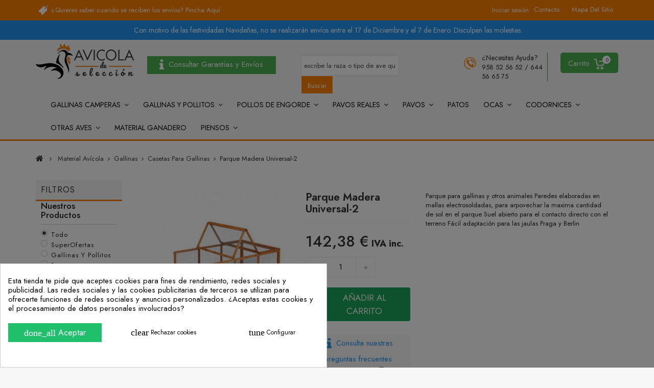

--- FILE ---
content_type: text/html; charset=utf-8
request_url: https://avicoladeseleccion.es/casetas-para-gallinas/6995-parque-madera-universal-2-8431029037838.html
body_size: 28163
content:
<!DOCTYPE HTML>
<!--[if lt IE 7]> <html class="no-js lt-ie9 lt-ie8 lt-ie7" lang="es-es"><![endif]-->
<!--[if IE 7]><html class="no-js lt-ie9 lt-ie8 ie7" lang="es-es"><![endif]-->
<!--[if IE 8]><html class="no-js lt-ie9 ie8" lang="es-es"><![endif]-->
<!--[if gt IE 8]> <html class="no-js ie9" lang="es-es"><![endif]-->
<html lang="es-es">
	<head>
		<meta charset="utf-8" />
        
     
        
        
		<title>Parque madera universal-2</title>
					<meta name="description" content="Parque para gallinas y otros animales
Paredes elaboradas en mallas electrosoldadas, para arpovechar la maxima cantidad de sol en el parque
Suel abierto para el contacto directo con el terreno
Fácil adaptación para las jaulas Praga y Berlin" />
				<!---->
		<meta name="generator" content="avicoladeseleccion.es" />
		<meta name="robots" content="index,follow" />
		<meta name="viewport" content="width=device-width, minimum-scale=0.25, maximum-scale=1.6, initial-scale=1.0" />
		<meta name="apple-mobile-web-app-capable" content="yes" />
        
         
<link rel="canonical" href="https://avicoladeseleccion.es/casetas-para-gallinas/6995-parque-madera-universal-2-8431029037838.html" />
<link rel="alternate" hreflang="es" href="https://avicoladeseleccion.es/casetas-para-gallinas/6995-parque-madera-universal-2-8431029037838.html" /> 
 
        
        
		<link rel="icon" type="image/vnd.microsoft.icon" href="/img/favicon.ico?1767647799" />
		<link rel="shortcut icon" type="image/x-icon" href="/img/favicon.ico?1767647799" />
        
        
    <link rel="preconnect" href="https://fonts.googleapis.com">
<link rel="preconnect" href="https://fonts.gstatic.com" crossorigin>
<link href="https://fonts.googleapis.com/css2?family=Jost:ital,wght@0,400;0,500;0,600;0,700;1,400;1,500;1,600;1,700&display=swap" rel="stylesheet">
        
         <!--<link rel="preconnect" href="https://fonts.gstatic.com">

		<link href="https://fonts.googleapis.com/css?family=Roboto:400,400i,500,700&display=swap" rel="stylesheet">-->
       
<link href="https://fonts.googleapis.com/css2?family=Roboto+Condensed&display=swap" rel="stylesheet">
														<link rel="stylesheet" href="https://avicoladeseleccion.es/themes/PRS01/cache/v_721525_611680a93ba362a8b209bbe1b4c59419_all.css" type="text/css" media="all" />
																<link rel="stylesheet" href="https://avicoladeseleccion.es/themes/PRS01/cache/v_721525_da3dbc4d592882394fe7fb032c5fcc7f_print.css" type="text/css" media="print" />
													<style>
            div#cookiesplus-modal,
        #cookiesplus-modal > div,
        #cookiesplus-modal p {
            background-color: #FFFFFF !important;
        }
    
            #cookiesplus-modal > div,
        #cookiesplus-modal p {
            color: #000 !important;
        }
    
            #cookiesplus-modal .cookiesplus-accept {
            background-color: #20BF6B !important;
        }
    
            #cookiesplus-modal .cookiesplus-accept {
            border: 1px solid #20BF6B !important;
        }
    

            #cookiesplus-modal .cookiesplus-accept {
            color: #FFFFFF !important;
        }
    
            #cookiesplus-modal .cookiesplus-accept {
            font-size: 16px !important;
        }
    
    
            #cookiesplus-modal .cookiesplus-more-information {
            background-color: #FFFFFF !important;
        }
    
            #cookiesplus-modal .cookiesplus-more-information {
            border: 1px solid #7A7A7A !important;
        }
    
            #cookiesplus-modal .cookiesplus-more-information {
            color: #000 !important;
        }
    
            #cookiesplus-modal .cookiesplus-more-information {
            font-size: 16px !important;
        }
    
    
            #cookiesplus-modal .cookiesplus-reject {
            background-color: #FFFFFF !important;
        }
    
            #cookiesplus-modal .cookiesplus-reject {
            border: 1px solid #7A7A7A !important;
        }
    
            #cookiesplus-modal .cookiesplus-reject {
            color: #000 !important;
        }
    
            #cookiesplus-modal .cookiesplus-reject {
            font-size: 16px !important;
        }
    
    
            #cookiesplus-modal .cookiesplus-save:not([disabled]) {
            background-color: #FFFFFF !important;
        }
    
            #cookiesplus-modal .cookiesplus-save:not([disabled]) {
            border: 1px solid #7A7A7A !important;
        }
    
            #cookiesplus-modal .cookiesplus-save:not([disabled]) {
            color: #000 !important;
        }
    
            #cookiesplus-modal .cookiesplus-save {
            font-size: 16px !important;
        }
    
    
            #cookiesplus-modal &gt; div, #cookiesplus-modal p {
    color: #000 !important;
    line-height: 15px !important;
    font-size: 13px !important;
    text-align: justify !important;
}

#cookiesplus-modal .cookiesplus-reject {
    font-size: 12px !important;
}

#cookiesplus-modal .cookiesplus-reject {
    border: 0px solid #7A7A7A !important;
}

#cookiesplus-modal .cookiesplus-more-information {
    font-size: 12px !important;
}

#cookiesplus-modal .cookiesplus-more-information {
    border: 0px solid #7A7A7A !important;
}

#cookiesplus-modal .float-xs-right {
    float: left !important;
}

#cookiesplus-modal-container .material-icons, #cookiesplus-tab .material-icons {
    font-family: 'Material Icons';
    font-weight: normal;
    font-style: normal;
    font-size: 18px;
    line-height: 1;
    letter-spacing: normal;
    text-transform: none;
    display: inline-block;
    white-space: nowrap;
    word-wrap: normal;
    direction: ltr;
    -webkit-font-feature-settings: 'liga';
    -webkit-font-smoothing: antialiased;
    vertical-align: middle;
}
    
    #cookiesplus-tab {
                                    bottom: 0;
                left: 0;
                    
        
            }
</style>
<script data-keepinline='true'>
    window.dataLayer = window.dataLayer || [];
    function gtag() { dataLayer.push(arguments); }

    gtag('consent', 'default', {
        'ad_storage' : 'denied',
        
        'ad_user_data' : 'denied',
        'ad_personalization' : 'denied',
        'analytics_storage' : 'denied',
        'functionality_storage' : 'denied',
        'personalization_storage' : 'denied',
        'security_storage' : 'denied',
        'wait_for_update' : 1000
    });

    gtag('set', 'url_passthrough', false);
    gtag('set', 'ads_data_redaction', true);
</script>

<!-- Magic Zoom Plus Prestashop module version v5.9.25 [v1.6.91:v5.3.7] -->

<link type="text/css" href="/modules/magiczoomplus/views/css/magiczoomplus.css" rel="stylesheet" media="screen" />
<link type="text/css" href="/modules/magiczoomplus/views/css/magiczoomplus.module.css" rel="stylesheet" media="screen" />










<!-- Nemops.com OpenGraph Module -->


	<meta property="og:type"                   content="og:product" />
		<meta property="og:title"                  content="Parque madera universal-2" />
		
		<meta property="og:image"                  content="https://avicoladeseleccion.es/8599/6995.jpg" />
	
	<meta property="og:site_name"              content="Avícola de Selección" />

	<meta property="og:description"            content="Parque para gallinas y otros animales
Paredes elaboradas en mallas electrosoldadas, para arpovechar la maxima cantidad de sol en el parque
Suel abierto para el contacto directo con el terreno
Fácil adaptación para las jaulas Praga y Berlin" />
	<meta property="og:url"                    content="http://avicoladeseleccion.es/casetas-para-gallinas/6995-parque-madera-universal-2-8431029037838.html" />
		<meta property="product:price:amount"      content="142.38"/>
	<meta property="product:price:currency"    content="EUR"/>
	



<!-- /end Nemops.com OpenGraph Module -->
        <a class="whatsappchat-anchor PRS01 whatsappchat-anchor1" target="_blank" href="https://web.whatsapp.com/send?l=es&amp;phone=34644566575&amp;text= " rel="noopener noreferrer">        <div class="whatsapp whatsapp_1 whatsapp-badge bottom-left"
            >
            <span style="background-color: #25d366">
                <i class="whatsapp-icon" ></i>
                ¿Necesitas ayuda? Contáctanos            </span>
        </div>
    </a>    
					
					
<script type="text/javascript" src="/modules/eicaptcha//views/js/eicaptcha-modules.js"></script>

    <meta id="js-rcpgtm-tracking-config" data-tracking-data="%7B%22bing%22%3A%7B%22tracking_id%22%3A%22%22%2C%22feed%22%3A%7B%22id_product_prefix%22%3A%22%22%2C%22id_product_source_key%22%3A%22id_product%22%2C%22id_variant_prefix%22%3A%22%22%2C%22id_variant_source_key%22%3A%22id_attribute%22%7D%7D%2C%22context%22%3A%7B%22browser%22%3A%7B%22device_type%22%3A1%7D%2C%22localization%22%3A%7B%22id_country%22%3A6%2C%22country_code%22%3A%22ES%22%2C%22id_currency%22%3A1%2C%22currency_code%22%3A%22EUR%22%2C%22id_lang%22%3A1%2C%22lang_code%22%3A%22es%22%7D%2C%22page%22%3A%7B%22controller_name%22%3A%22product%22%2C%22products_per_page%22%3A12%2C%22category%22%3A%5B%5D%2C%22search_term%22%3A%22%22%7D%2C%22shop%22%3A%7B%22id_shop%22%3A1%2C%22shop_name%22%3A%22PrestaShop%22%2C%22base_dir%22%3A%22https%3A%2F%2Favicoladeseleccion.es%2F%22%7D%2C%22tracking_module%22%3A%7B%22module_name%22%3A%22rcpgtagmanager%22%2C%22checkout_module%22%3A%7B%22module%22%3A%22default%22%2C%22controller%22%3A%22orderopc%22%7D%2C%22service_version%22%3A%2216%22%2C%22token%22%3A%220871e20838028ff0fadbb9f247cd73b2%22%7D%2C%22user%22%3A%5B%5D%7D%2C%22criteo%22%3A%7B%22tracking_id%22%3A%22%22%2C%22feed%22%3A%7B%22id_product_prefix%22%3A%22%22%2C%22id_product_source_key%22%3A%22id_product%22%2C%22id_variant_prefix%22%3A%22%22%2C%22id_variant_source_key%22%3A%22id_attribute%22%7D%7D%2C%22facebook%22%3A%7B%22tracking_id%22%3A%22%22%2C%22feed%22%3A%7B%22id_product_prefix%22%3A%22%22%2C%22id_product_source_key%22%3A%22id_product%22%2C%22id_variant_prefix%22%3A%22%22%2C%22id_variant_source_key%22%3A%22id_attribute%22%7D%7D%2C%22ga4%22%3A%7B%22tracking_id%22%3A%22G-ZXL9KK6NP6%22%2C%22is_data_import%22%3Afalse%7D%2C%22gads%22%3A%7B%22tracking_id%22%3A%22981197206%22%2C%22merchant_id%22%3A%22131587979%22%2C%22conversion_labels%22%3A%7B%22create_account%22%3A%22%22%2C%22product_view%22%3A%22%22%2C%22add_to_cart%22%3A%22%22%2C%22begin_checkout%22%3A%22%22%2C%22purchase%22%3A%22Y0qnCM-fvbcBEJbD79MD%22%7D%7D%2C%22gfeeds%22%3A%7B%22retail%22%3A%7B%22is_enabled%22%3Afalse%2C%22id_product_prefix%22%3A%22%22%2C%22id_product_source_key%22%3A%22id_product%22%2C%22id_variant_prefix%22%3A%22%22%2C%22id_variant_source_key%22%3A%22id_attribute%22%7D%2C%22custom%22%3A%7B%22is_enabled%22%3Afalse%2C%22id_product_prefix%22%3A%22%22%2C%22id_product_source_key%22%3A%22id_product%22%2C%22id_variant_prefix%22%3A%22%22%2C%22id_variant_source_key%22%3A%22id_attribute%22%2C%22is_id2%22%3Afalse%7D%7D%2C%22gtm%22%3A%7B%22tracking_id%22%3A%22GTM-N9VK98L%22%2C%22is_disable_tracking%22%3Afalse%2C%22server_url%22%3A%22%22%7D%2C%22optimize%22%3A%7B%22tracking_id%22%3A%22%22%2C%22is_async%22%3Afalse%2C%22hiding_class_name%22%3A%22optimize-loading%22%2C%22hiding_timeout%22%3A3000%7D%2C%22pinterest%22%3A%7B%22tracking_id%22%3A%22%22%2C%22feed%22%3A%7B%22id_product_prefix%22%3A%22%22%2C%22id_product_source_key%22%3A%22id_product%22%2C%22id_variant_prefix%22%3A%22%22%2C%22id_variant_source_key%22%3A%22id_attribute%22%7D%7D%2C%22tiktok%22%3A%7B%22tracking_id%22%3A%22%22%2C%22feed%22%3A%7B%22id_product_prefix%22%3A%22%22%2C%22id_product_source_key%22%3A%22id_product%22%2C%22id_variant_prefix%22%3A%22%22%2C%22id_variant_source_key%22%3A%22id_attribute%22%7D%7D%2C%22twitter%22%3A%7B%22tracking_id%22%3A%22%22%2C%22events%22%3A%7B%22add_to_cart_id%22%3A%22%22%2C%22payment_info_id%22%3A%22%22%2C%22checkout_initiated_id%22%3A%22%22%2C%22product_view_id%22%3A%22%22%2C%22lead_id%22%3A%22%22%2C%22purchase_id%22%3A%22%22%2C%22search_id%22%3A%22%22%7D%2C%22feed%22%3A%7B%22id_product_prefix%22%3A%22%22%2C%22id_product_source_key%22%3A%22id_product%22%2C%22id_variant_prefix%22%3A%22%22%2C%22id_variant_source_key%22%3A%22id_attribute%22%7D%7D%7D">
    
<script type="text/javascript" data-keepinline="true" data-cfasync="false" src="/modules/rcpgtagmanager/views/js/hook/trackingClient.bundle.js"></script>

        
        
		
 		<!--[if IE 8]>
		
<script src="https://oss.maxcdn.com/libs/html5shiv/3.7.0/html5shiv.js"></script>
		
<script src="https://oss.maxcdn.com/libs/respond.js/1.3.0/respond.min.js"></script>
		<![endif]-->
		
				
		<!--  TemplateTrip JS -->
				
			
			
			
		<!-- End TemplateTrip JS -->
		
		
		<!--  TemplateTrip CSS -->
		<link type="text/css" rel="stylesheet" href="https://avicoladeseleccion.es/themes/PRS01/css/templatetrip/custom.css" />
		<link type="text/css" rel="stylesheet" href="https://avicoladeseleccion.es/themes/PRS01/css/templatetrip/lightbox.css" />
		<!-- End TemplateTrip CSS -->
		
		
	</head>
	<body id="product" class="product product-6995 product-parque-madera-universal-2 category-109 category-casetas-para-gallinas show-left-column hide-right-column lang_es mt-ps-16x">
					<div id="page">
			<div class="header-container">
                
                
                
				<header id="header">
																										<div class="nav">
                            
							<div class="container">
								<div class="row">
									<nav><!-- MODULE Block cmsinfo -->
<div id="ttcmsheader" class="col-xs-12 col-sm-5">
					<div class="ttheader-service hidden-xs">¿Quieres saber cuando se reciben los envíos? <span style="color:#ffffff;"><a href="https://avicoladeseleccion.es/content/11-preguntas-frecuentes"><span style="color:#ffffff;">Pincha Aquí</span></a></span></div>
		</div>
<!-- /MODULE Block cmsinfo -->
<!-- Block permanent links module HEADER -->
<div class="ttpermanent-link">
	<div class="ttpermanent-heading current"></div>
	<ul id="header_links" class="toggle-footer">
		<li id="header_link_contact"><a href="https://avicoladeseleccion.es/contacta-con-nuestro-equipo" title="contacto">contacto</a></li>
		<li id="header_link_sitemap"><a href="https://avicoladeseleccion.es/mapa-web" title="mapa del sitio">mapa del sitio</a></li>
		<li id="header_link_bookmark">
			
		</li>
	</ul>
</div>
<!-- /Block permanent links module HEADER -->
<!-- Block user information module NAV  -->
<div class="header_user_info">
			<a class="login" href="https://avicoladeseleccion.es/mi-cuenta" rel="nofollow" title="Acceda a su cuenta de cliente">
			Iniciar sesión
		</a>
	</div>
<!-- /Block usmodule NAV -->
</nav>
								</div>
							</div>
						</div>
					                    
                  <!--<div class="col-xs-12 text-center" style=" background: #2196F3; color: white; font-size: 14px; padding: 10px; text-transform: none; "> <i class="icon-truck"> </i> Realizamos los envíos a domicilio en nuestros propios vehículos. ¡Compre ahora con total tranquilidad!</div> -->
                  
				 <div class="col-xs-12 text-center" style=" background: #2196F3; color: white; font-size: 14px; padding: 10px; text-transform: none; "> <i class="icon-alert"> </i> Con motivo de las festividades Navideñas, no se realizarán envíos entre el 17 de Diciembre y el 7 de Enero. Disculpen las molestias.</div>

					<div class="full-header">
						<div class="container">
							<div class="row">
								<div class="ttheader">
									<div id="header_logo">
										<a href="https://avicoladeseleccion.es/" title="Avícola de Selección">
											<img class="logo img-responsive" src="https://avicoladeseleccion.es/img/prestashop-logo-1552223874.jpg" alt="Avícola de Selección" width="195" height="78"/>
										</a>
									</div>
								<div class="ttheader-bg">
<!-- MODULE Block cart -->


<div class="col-sm-3 ttheader_cart clearfix">


	<div class="shopping_cart">

		<a href="https://avicoladeseleccion.es/pedido-rapido" title="Ver mi carrito de compra" rel="nofollow">

			<b>Carrito</b>

			<span class="ajax_cart_quantity unvisible">0</span>

			<span class="ajax_cart_product_txt unvisible">Producto</span>

			<span class="ajax_cart_product_txt_s unvisible">Productos</span>

			<span class="ajax_cart_total unvisible">

				
			</span>

			<span class="ajax_cart_no_product">0</span>

			
		</a>

		
			<div class="cart_block block exclusive">

				<div class="block_content">

					<!-- block list of products -->

					<div class="cart_block_list">

						
						<p class="cart_block_no_products">

							Ningún producto

						</p>

						
						
						<div class="cart-prices">

							<!--<div class="cart-prices-line first-line">

								<span class="price cart_block_shipping_cost ajax_cart_shipping_cost unvisible">

									
										 A determinar
									
								</span>

								<span class="unvisible">

									Transporte

								</span>

							</div>-->

							
							
							<div class="cart-prices-line last-line">

								<span class="price cart_block_total ajax_block_cart_total">0,00 €</span>

								<span>Total</span>

							</div>

							
						</div>

						<p class="cart-buttons">

							<a id="button_order_cart" class="btn btn-default button button-small" href="https://avicoladeseleccion.es/pedido-rapido" title="Confirmar" rel="nofollow">

								<span>

									Confirmar<i class="icon-chevron-right right"></i>

								</span>

							</a>

						</p>

					</div>

				</div>

			</div><!-- .cart_block -->

		
	</div>


</div>





	<div id="layer_cart">

		<div class="clearfix">

			<div class="layer_cart_product col-xs-12 col-md-6">

				<span class="cross" title="Cerrar Ventana"></span>

				<span class="title">

					<i class="icon-check"></i>Producto añadido correctamente a su carrito de compra

				</span>

				<div class="product-image-container layer_cart_img">

				</div>

				<div class="layer_cart_product_info">

					<span id="layer_cart_product_title" class="product-name"></span>

					<span id="layer_cart_product_attributes"></span>

					<div>

						<strong class="dark">Cantidad</strong>

						<span id="layer_cart_product_quantity"></span>

					</div>

					<div>

						<strong class="dark">Total</strong>

						<span id="layer_cart_product_price"></span>

					</div>

				</div>

			</div>

			<div class="layer_cart_cart col-xs-12 col-md-6">

				<span class="title">

					<!-- Plural Case [both cases are needed because page may be updated in Javascript] -->

					<span class="ajax_cart_product_txt_s  unvisible">

						Hay <span class="ajax_cart_quantity">0</span> artículos en su carrito.

					</span>

					<!-- Singular Case [both cases are needed because page may be updated in Javascript] -->

					<span class="ajax_cart_product_txt ">

						Hay 1 artículo en su carrito.

					</span>

				</span>

				<div class="layer_cart_row">

					<strong class="dark">

						Total productos

						
					</strong>

					<span class="ajax_block_products_total">

						
					</span>

				</div>



				
				<!--<div class="layer_cart_row">

					<strong class="dark unvisible">

						Total envío&nbsp;
					</strong>

					<span class="ajax_cart_shipping_cost unvisible">

						
							 A determinar
						
					</span>

				</div>-->

				
				<div class="layer_cart_row">

					<strong class="dark">

						Total

						
					</strong>

					<span class="ajax_block_cart_total">

						
					</span>

				</div>

				<div class="button-container">

					<span class="continue btn btn-default button exclusive-medium" title="Continuar comprando">

						<span>

							<i class="icon-chevron-left left"></i>Continuar comprando

						</span>

					</span>

					<a class="btn btn-default button button-medium"	href="https://avicoladeseleccion.es/pedido-rapido" title="Pasar por caja" rel="nofollow">

						<span>

							Pasar por caja<i class="icon-chevron-right right"></i>

						</span>

					</a>

				</div>

			</div>

		</div>

		<div class="crossseling"></div>

	</div> <!-- #layer_cart -->

	<div class="layer_cart_overlay"></div>




<!-- /MODULE Block cart -->

<!-- MODULE Block cmsinfo -->
<div id="ttcmsheaderservices" class="col-xs-12 col-sm-6 col-lg-2">
					<div class="ttcmsheaderservice hidden-xs col-sm-12">
<div class="ttsupport">
<div class="ttcontent_inner">
<div class="service">
<div class="ttsupport_img service-icon"></div>
<div class="service-content">
<div class="service-title" style="color:#333333;">¿Necesitas ayuda?</div>
<div class="servicedesc">958 52 56 52 / 644 56 65 75</div>
</div>
</div>
</div>
</div>
</div>
		</div>
<!-- /MODULE Block cmsinfo -->

<script type="application/ld+json">
{
    "@context": "http://schema.org",
    "@type": "WebSite",
    "url": "https://avicoladeseleccion.es/",
    "potentialAction":
    {
        "@type": "SearchAction",
        "target": "https://avicoladeseleccion.es/module/ambjolisearch/jolisearch?search_query={search_query}",
        "query-input": "required name=search_query"
    }
}
</script>

<div id="botoncabecera" class="col-xs-12 col-sm-3 col-md-3 text-center" style="top: 32px;
    background: #4caf50;
    padding-right: 25px;
    margin-bottom: 10px;
    width: fit-content;
    left: 2%;">&nbsp;<span style="color: #ffffff;"><i class="icon-info" style=" font-size: 25px; padding: 5px; "> </i> <a href="https://avicoladeseleccion.es/content/11-preguntas-frecuentes"><span style="color: #ffffff;line-height: 25px;vertical-align: super; font-size: 15px;">Consultar Garantías y Envíos</span></a></span></div>

<!-- Block search module TOP -->
<div id="search_block_top2" class="jolisearch col-sm-3 clearfix">
    <form method="get" action="https://avicoladeseleccion.es/module/ambjolisearch/jolisearch" id="searchbox">

                    <input class="search_query form-control ac_input" type="text" id="search_query_top" name="search_query" value="" data-autocomplete-mode="2" data-autocomplete="https://avicoladeseleccion.es/module/ambjolisearch/jolisearch" data-lang="1" data-manufacturer="Fabricantes" data-product="Productos" data-category="Categorías" data-minwordlen="3" data-no-results-found="Ningún producto corresponde con su búsqueda"  data-more-results="Mostrar todos los resultados" placeholder="escribe la raza o tipo de ave que buscas..." data-position='{"my": "left top", "at": "left bottom"}' />

            <!--<input type="submit" name="submit_search" value="Buscar" class="button btn btn-default button-search" />-->

            <button type="submit" class="button btn btn-default button-search">
                <span>Buscar</span>
            </button>

    </form>

</div>

<!-- /Block search module TOP -->


	<div  class="iqitmegamenu-wrapper col-xs-12 cbp-hor-width-1 clearfix">
		<div id="iqitmegamenu-horizontal" class="iqitmegamenu  cbp-nosticky  cbp-sticky-transparent" role="navigation">
			<div class="container">
				
								
				<nav id="cbp-hrmenu" class="cbp-hrmenu cbp-horizontal cbp-hrsub-narrow   cbp-fade-slide-bottom  cbp-arrowed    ">
					<ul>
												<li class="cbp-hrmenu-tab cbp-hrmenu-tab-12  cbp-has-submeu">
	<a href="https://avicoladeseleccion.es/80-gallinas-camperas-super-ponedoras" >								

								<span class="cbp-tab-title">
								Gallinas Camperas <i class="icon fa icon-angle-down cbp-submenu-aindicator"></i></span>
														</a>
														<div class="cbp-hrsub col-xs-2">
								<div class="cbp-triangle-container"><div class="cbp-triangle-top"></div><div class="cbp-triangle-top-back"></div></div>
								<div class="cbp-hrsub-inner">
																		
																																
		<div class="row menu_row menu-element  first_rows menu-element-id-1">
					

									
			<div  class="col-xs-12 cbp-menu-column cbp-menu-element menu-element-id-2 " >
			<div class="cbp-menu-column-inner">
						
								
								
					
													<div class="row cbp-categories-row">
																									<div class="col-xs-12">
										<div class="cbp-category-link-w"><a href="https://avicoladeseleccion.es/80-gallinas-camperas-super-ponedoras" class="cbp-column-title cbp-category-title">Gallinas Camperas Super Ponedoras</a>
																				
<ul class="cbp-links cbp-category-tree">
	<li   >
	<div class="cbp-category-link-w">
	<a href="https://avicoladeseleccion.es/26-comprar-gallinas-biblue">Biblue &reg;</a>
		</div>
	</li>  
	  		             
	<li   >
	<div class="cbp-category-link-w">
	<a href="https://avicoladeseleccion.es/27-comprar-gallinas-binoir">Binoir &reg;</a>
		</div>
	</li>  
	  		             
	<li   >
	<div class="cbp-category-link-w">
	<a href="https://avicoladeseleccion.es/79-bignee">Bignee &reg;</a>
		</div>
	</li>  
	  		             
</ul>
									</div></div>
																								</div>

											
				
			

						</div>		</div>

											</div>
               
																					
																										</div>
							</div>
													</li>
												<li class="cbp-hrmenu-tab cbp-hrmenu-tab-4  cbp-has-submeu">
	<a href="https://avicoladeseleccion.es/12-gallinas-y-pollitos" >								

								<span class="cbp-tab-title">
								Gallinas y Pollitos <i class="icon fa icon-angle-down cbp-submenu-aindicator"></i></span>
														</a>
														<div class="cbp-hrsub col-xs-8">
								<div class="cbp-triangle-container"><div class="cbp-triangle-top"></div><div class="cbp-triangle-top-back"></div></div>
								<div class="cbp-hrsub-inner">
																		
																																
		<div class="row menu_row menu-element  first_rows menu-element-id-1">
					

									
			<div  class="col-xs-3 cbp-menu-column cbp-menu-element menu-element-id-2 " >
			<div class="cbp-menu-column-inner">
						
								
								
					
													<div class="row cbp-categories-row">
																									<div class="col-xs-12">
										<div class="cbp-category-link-w"><a href="https://avicoladeseleccion.es/80-gallinas-camperas-super-ponedoras" class="cbp-column-title cbp-category-title">Gallinas Camperas Super Ponedoras</a>
																				
<ul class="cbp-links cbp-category-tree">
	<li   >
	<div class="cbp-category-link-w">
	<a href="https://avicoladeseleccion.es/26-comprar-gallinas-biblue">Biblue &reg;</a>
		</div>
	</li>  
	  		             
	<li   >
	<div class="cbp-category-link-w">
	<a href="https://avicoladeseleccion.es/27-comprar-gallinas-binoir">Binoir &reg;</a>
		</div>
	</li>  
	  		             
	<li   >
	<div class="cbp-category-link-w">
	<a href="https://avicoladeseleccion.es/79-bignee">Bignee &reg;</a>
		</div>
	</li>  
	  		             
</ul>
									</div></div>
																								</div>

											
				
			

						</div>		</div>

						
			<div  class="col-xs-3 cbp-menu-column cbp-menu-element menu-element-id-3 " >
			<div class="cbp-menu-column-inner">
						
								
								
					
													<div class="row cbp-categories-row">
																									<div class="col-xs-12">
										<div class="cbp-category-link-w"><a href="https://avicoladeseleccion.es/22-gallinas-ponedoras" class="cbp-column-title cbp-category-title">Gallinas Ponedoras</a>
																				
<ul class="cbp-links cbp-category-tree">
	<li   >
	<div class="cbp-category-link-w">
	<a href="https://avicoladeseleccion.es/28-leghor-light">Leghor light</a>
		</div>
	</li>  
	  		             
	<li   >
	<div class="cbp-category-link-w">
	<a href="https://avicoladeseleccion.es/118-barred-rock-campera">Barred Rock campera</a>
		</div>
	</li>  
	  		             
	<li   >
	<div class="cbp-category-link-w">
	<a href="https://avicoladeseleccion.es/35-sussex-big">Sussex Big</a>
		</div>
	</li>  
	  		             
</ul>
									</div></div>
																								</div>

											
				
			

						</div>		</div>

						
			<div  class="col-xs-3 cbp-menu-column cbp-menu-element menu-element-id-4 " >
			<div class="cbp-menu-column-inner">
						
								
								
					
													<div class="row cbp-categories-row">
																									<div class="col-xs-12">
										<div class="cbp-category-link-w"><a href="https://avicoladeseleccion.es/81-especial-engorde" class="cbp-column-title cbp-category-title">Especial Engorde</a>
																				
<ul class="cbp-links cbp-category-tree">
	<li   >
	<div class="cbp-category-link-w">
	<a href="https://avicoladeseleccion.es/32-barred-rock-">Barred Rock &reg;</a>
		</div>
	</li>  
	  		             
	<li   >
	<div class="cbp-category-link-w">
	<a href="https://avicoladeseleccion.es/31-rebro-red">Rebro Red &reg;</a>
		</div>
	</li>  
	  		             
	<li   >
	<div class="cbp-category-link-w">
	<a href="https://avicoladeseleccion.es/34-cuello-pelado">Cuello Pelado</a>
		</div>
	</li>  
	  		             
	<li   >
	<div class="cbp-category-link-w">
	<a href="https://avicoladeseleccion.es/117-capon">Capon</a>
		</div>
	</li>  
	  		             
	<li   >
	<div class="cbp-category-link-w">
	<a href="https://avicoladeseleccion.es/152-broiler-blanco">Broiler Blanco</a>
		</div>
	</li>  
	  		             
</ul>
									</div></div>
																								</div>

											
				
			

						</div>		</div>

						
			<div  class="col-xs-3 cbp-menu-column cbp-menu-element menu-element-id-5 " >
			<div class="cbp-menu-column-inner">
						
								
								
					
													<div class="row cbp-categories-row">
																									<div class="col-xs-12">
										<div class="cbp-category-link-w"><a href="https://avicoladeseleccion.es/25-razas-especiales" class="cbp-column-title cbp-category-title">Razas Especiales</a>
																				
<ul class="cbp-links cbp-category-tree">
	<li   >
	<div class="cbp-category-link-w">
	<a href="https://avicoladeseleccion.es/85-araucana-chilena">Araucana Chilena</a>
		</div>
	</li>  
	  		             
	<li   >
	<div class="cbp-category-link-w">
	<a href="https://avicoladeseleccion.es/86-marans-francesa">Marans Francesa</a>
		</div>
	</li>  
	  		             
	<li   >
	<div class="cbp-category-link-w">
	<a href="https://avicoladeseleccion.es/126-legbar-crema">Legbar Crema</a>
		</div>
	</li>  
	  		             
	<li   >
	<div class="cbp-category-link-w">
	<a href="https://avicoladeseleccion.es/91-pita-pinta">Pita Pinta</a>
		</div>
	</li>  
	  		             
	<li   >
	<div class="cbp-category-link-w">
	<a href="https://avicoladeseleccion.es/150-mil-flores">Mil  flores</a>
		</div>
	</li>  
	  		             
	<li   >
	<div class="cbp-category-link-w">
	<a href="https://avicoladeseleccion.es/42-sedosa-del-japon">Sedosa del Jap&oacute;n</a>
		</div>
	</li>  
	  		             
	<li   >
	<div class="cbp-category-link-w">
	<a href="https://avicoladeseleccion.es/82-holandesa-monuda">Holandesa Mo&ntilde;uda</a>
		</div>
	</li>  
	  		             
	<li   >
	<div class="cbp-category-link-w">
	<a href="https://avicoladeseleccion.es/50-sebright">Sebright</a>
		</div>
	</li>  
	  		             
	<li   >
	<div class="cbp-category-link-w">
	<a href="https://avicoladeseleccion.es/55-wyandotte">Wyandotte</a>
		</div>
	</li>  
	  		             
	<li   >
	<div class="cbp-category-link-w">
	<a href="https://avicoladeseleccion.es/153-castellana">Castellana</a>
		</div>
	</li>  
	  		             
</ul>
									</div></div>
																								</div>

											
				
			

						</div>		</div>

											</div>
               
																					
																										</div>
							</div>
													</li>
												<li class="cbp-hrmenu-tab cbp-hrmenu-tab-13  cbp-has-submeu">
	<a href="https://avicoladeseleccion.es/81-especial-engorde" >								

								<span class="cbp-tab-title">
								Pollos de Engorde <i class="icon fa icon-angle-down cbp-submenu-aindicator"></i></span>
														</a>
														<div class="cbp-hrsub col-xs-2">
								<div class="cbp-triangle-container"><div class="cbp-triangle-top"></div><div class="cbp-triangle-top-back"></div></div>
								<div class="cbp-hrsub-inner">
																		
																																
		<div class="row menu_row menu-element  first_rows menu-element-id-1">
					

									
			<div  class="col-xs-12 cbp-menu-column cbp-menu-element menu-element-id-2 " >
			<div class="cbp-menu-column-inner">
						
								
								
					
													<ul class="cbp-links cbp-category-tree">
																									<li ><div class="cbp-category-link-w"><a href="https://avicoladeseleccion.es/32-barred-rock-">Barred Rock ®</a>

										</div>
									</li>
																																	<li ><div class="cbp-category-link-w"><a href="https://avicoladeseleccion.es/31-rebro-red">Rebro Red ®</a>

										</div>
									</li>
																																	<li ><div class="cbp-category-link-w"><a href="https://avicoladeseleccion.es/34-cuello-pelado">Cuello Pelado</a>

										</div>
									</li>
																																	<li ><div class="cbp-category-link-w"><a href="https://avicoladeseleccion.es/117-capon">Capon</a>

										</div>
									</li>
																							</ul>	
											
				
			

						</div>		</div>

											</div>
               
																					
																										</div>
							</div>
													</li>
												<li class="cbp-hrmenu-tab cbp-hrmenu-tab-14  cbp-has-submeu">
	<a href="https://avicoladeseleccion.es/148-pavos-reales" >								

								<span class="cbp-tab-title">
								Pavos Reales <i class="icon fa icon-angle-down cbp-submenu-aindicator"></i></span>
														</a>
														<div class="cbp-hrsub col-xs-2">
								<div class="cbp-triangle-container"><div class="cbp-triangle-top"></div><div class="cbp-triangle-top-back"></div></div>
								<div class="cbp-hrsub-inner">
																		
																																
		<div class="row menu_row menu-element  first_rows menu-element-id-1">
					

									
			<div  class="col-xs-12 cbp-menu-column cbp-menu-element menu-element-id-2 " >
			<div class="cbp-menu-column-inner">
						
								
								
					
													<ul class="cbp-links cbp-category-tree">
																									<li ><div class="cbp-category-link-w"><a href="https://avicoladeseleccion.es/66-pavo-real-azul-o-comun">Pavo Real Azul o Comun</a>

										</div>
									</li>
																																	<li ><div class="cbp-category-link-w"><a href="https://avicoladeseleccion.es/84-pavo-real-blanco">Pavo Real Blanco</a>

										</div>
									</li>
																																	<li ><div class="cbp-category-link-w"><a href="https://avicoladeseleccion.es/97-pavo-real-arlequin">Pavo Real Arlequin </a>

										</div>
									</li>
																																	<li ><div class="cbp-category-link-w"><a href="https://avicoladeseleccion.es/99-pavo-real-purpura">Pavo Real Purpura</a>

										</div>
									</li>
																							</ul>	
											
				
			

						</div>		</div>

											</div>
               
																					
																										</div>
							</div>
													</li>
												<li class="cbp-hrmenu-tab cbp-hrmenu-tab-5  cbp-has-submeu">
	<a href="https://avicoladeseleccion.es/13-pavos" >								

								<span class="cbp-tab-title">
								Pavos <i class="icon fa icon-angle-down cbp-submenu-aindicator"></i></span>
														</a>
														<div class="cbp-hrsub col-xs-2">
								<div class="cbp-triangle-container"><div class="cbp-triangle-top"></div><div class="cbp-triangle-top-back"></div></div>
								<div class="cbp-hrsub-inner">
																		
																																
		<div class="row menu_row menu-element  first_rows menu-element-id-1">
					

									
			<div  class="col-xs-12 cbp-menu-column cbp-menu-element menu-element-id-2 " >
			<div class="cbp-menu-column-inner">
						
								
								
					
													<ul class="cbp-links cbp-category-tree">
																									<li ><div class="cbp-category-link-w"><a href="https://avicoladeseleccion.es/63-pavo-blanco">Pavo Blanco</a>

										</div>
									</li>
																																	<li ><div class="cbp-category-link-w"><a href="https://avicoladeseleccion.es/64-pavo-negro">Pavo Negro</a>

										</div>
									</li>
																																	<li ><div class="cbp-category-link-w"><a href="https://avicoladeseleccion.es/65-pavo-ruano">Pavo Ruano</a>

										</div>
									</li>
																							</ul>	
											
				
			

						</div>		</div>

											</div>
               
																					
																										</div>
							</div>
													</li>
												<li class="cbp-hrmenu-tab cbp-hrmenu-tab-6 ">
	<a href="https://avicoladeseleccion.es/14-comprar-patos" >								

								<span class="cbp-tab-title">
								Patos</span>
														</a>
													</li>
												<li class="cbp-hrmenu-tab cbp-hrmenu-tab-7  cbp-has-submeu">
	<a href="https://avicoladeseleccion.es/15-comprar-ocas" >								

								<span class="cbp-tab-title">
								Ocas <i class="icon fa icon-angle-down cbp-submenu-aindicator"></i></span>
														</a>
														<div class="cbp-hrsub col-xs-2">
								<div class="cbp-triangle-container"><div class="cbp-triangle-top"></div><div class="cbp-triangle-top-back"></div></div>
								<div class="cbp-hrsub-inner">
																		
																																
		<div class="row menu_row menu-element  first_rows menu-element-id-1">
					

									
			<div  class="col-xs-12 cbp-menu-column cbp-menu-element menu-element-id-2 " >
			<div class="cbp-menu-column-inner">
						
								
								
					
													<ul class="cbp-links cbp-category-tree">
																									<li ><div class="cbp-category-link-w"><a href="https://avicoladeseleccion.es/70-oca-blanca">Oca Blanca</a>

										</div>
									</li>
																																	<li ><div class="cbp-category-link-w"><a href="https://avicoladeseleccion.es/71-oca-gris">Oca Gris</a>

										</div>
									</li>
																							</ul>	
											
				
			

						</div>		</div>

											</div>
               
																					
																										</div>
							</div>
													</li>
												<li class="cbp-hrmenu-tab cbp-hrmenu-tab-8  cbp-has-submeu">
	<a href="https://avicoladeseleccion.es/19-comprar-codornices" >								

								<span class="cbp-tab-title">
								Codornices <i class="icon fa icon-angle-down cbp-submenu-aindicator"></i></span>
														</a>
														<div class="cbp-hrsub col-xs-2">
								<div class="cbp-triangle-container"><div class="cbp-triangle-top"></div><div class="cbp-triangle-top-back"></div></div>
								<div class="cbp-hrsub-inner">
																		
																																
		<div class="row menu_row menu-element  first_rows menu-element-id-1">
					

									
			<div  class="col-xs-12 cbp-menu-column cbp-menu-element menu-element-id-2 " >
			<div class="cbp-menu-column-inner">
						
								
								
					
													<ul class="cbp-links cbp-category-tree">
																																																															</ul>	
											
				
			

						</div>		</div>

											</div>
               
																					
																										</div>
							</div>
													</li>
												<li class="cbp-hrmenu-tab cbp-hrmenu-tab-9  cbp-has-submeu">
	<a href="https://avicoladeseleccion.es/47-otras-aves" >								

								<span class="cbp-tab-title">
								Otras Aves <i class="icon fa icon-angle-down cbp-submenu-aindicator"></i></span>
														</a>
														<div class="cbp-hrsub col-xs-2">
								<div class="cbp-triangle-container"><div class="cbp-triangle-top"></div><div class="cbp-triangle-top-back"></div></div>
								<div class="cbp-hrsub-inner">
																		
																																
		<div class="row menu_row menu-element  first_rows menu-element-id-1">
					

									
			<div  class="col-xs-12 cbp-menu-column cbp-menu-element menu-element-id-2 " >
			<div class="cbp-menu-column-inner">
						
								
								
					
													<ul class="cbp-links cbp-category-tree">
																									<li ><div class="cbp-category-link-w"><a href="https://avicoladeseleccion.es/49-avestruces">Avestruces</a>

										</div>
									</li>
																																	<li ><div class="cbp-category-link-w"><a href="https://avicoladeseleccion.es/16-guineas">Guineas</a>

										</div>
									</li>
																																	<li ><div class="cbp-category-link-w"><a href="https://avicoladeseleccion.es/17-faisanes">Faisanes</a>

										</div>
									</li>
																																	<li ><div class="cbp-category-link-w"><a href="https://avicoladeseleccion.es/18-perdices">Perdices</a>

										</div>
									</li>
																							</ul>	
											
				
			

						</div>		</div>

											</div>
               
																					
																										</div>
							</div>
													</li>
												<li class="cbp-hrmenu-tab cbp-hrmenu-tab-10 ">
	<a href="https://avicoladeseleccion.es/102-material-avicola" >								

								<span class="cbp-tab-title">
								Material Ganadero</span>
														</a>
													</li>
												<li class="cbp-hrmenu-tab cbp-hrmenu-tab-15  cbp-has-submeu">
	<a href="https://avicoladeseleccion.es/136-piensos" >								

								<span class="cbp-tab-title">
								Piensos <i class="icon fa icon-angle-down cbp-submenu-aindicator"></i></span>
														</a>
														<div class="cbp-hrsub col-xs-2">
								<div class="cbp-triangle-container"><div class="cbp-triangle-top"></div><div class="cbp-triangle-top-back"></div></div>
								<div class="cbp-hrsub-inner">
																		
																																
		<div class="row menu_row menu-element  first_rows menu-element-id-1">
					

									
			<div  class="col-xs-12 cbp-menu-column cbp-menu-element menu-element-id-2 " >
			<div class="cbp-menu-column-inner">
						
								
								
					
													<ul class="cbp-links cbp-category-tree">
																									<li ><div class="cbp-category-link-w"><a href="https://avicoladeseleccion.es/139-ponedoras">Ponedoras</a>

										</div>
									</li>
																																	<li ><div class="cbp-category-link-w"><a href="https://avicoladeseleccion.es/141-especial-engorde">Especial Engorde</a>

										</div>
									</li>
																																	<li ><div class="cbp-category-link-w"><a href="https://avicoladeseleccion.es/140-pollitos">Pollitos</a>

										</div>
									</li>
																																	<li ><div class="cbp-category-link-w"><a href="https://avicoladeseleccion.es/142-pavos">Pavos</a>

										</div>
									</li>
																																	<li ><div class="cbp-category-link-w"><a href="https://avicoladeseleccion.es/145-avestruces">Avestruces</a>

										</div>
									</li>
																																	<li ><div class="cbp-category-link-w"><a href="https://avicoladeseleccion.es/143-perdices-faisanes-codornices">Perdices, Faisanes, Codornices</a>

										</div>
									</li>
																																	<li ><div class="cbp-category-link-w"><a href="https://avicoladeseleccion.es/144-aves-de-corral">Aves de Corral</a>

										</div>
									</li>
																																	<li ><div class="cbp-category-link-w"><a href="https://avicoladeseleccion.es/146-complementos">Complementos</a>

										</div>
									</li>
																							</ul>	
											
				
			

						</div>		</div>

											</div>
               
																					
																										</div>
							</div>
													</li>
											</ul>
				</nav>
				

				
			</div>
			<div id="iqitmegamenu-mobile">

					<div id="iqitmegamenu-shower" class="clearfix"><div class="container">
						<div class="iqitmegamenu-icon"><i class="icon fa icon-reorder"></i></div>
						<!--<span>Menu</span>-->
						</div>
					</div>
					<div class="cbp-mobilesubmenu"><div class="container">
					<ul id="iqitmegamenu-accordion" class="cbp-spmenu cbp-spmenu-vertical cbp-spmenu-left"> 
						

			<li><div class="responsiveInykator">+</div><a href="https://avicoladeseleccion.es/80-gallinas-camperas-super-ponedoras">Gallinas Camperas Super Ponedoras</a>
						
<ul>
			<li><a href="https://avicoladeseleccion.es/26-comprar-gallinas-biblue">Biblue &reg;</a>
					</li>  
	  		             
			<li><a href="https://avicoladeseleccion.es/27-comprar-gallinas-binoir">Binoir &reg;</a>
					</li>  
	  		             
			<li><a href="https://avicoladeseleccion.es/79-bignee">Bignee &reg;</a>
					</li>  
	  		             
</ul>

					</li>  
	  		             
			<li><div class="responsiveInykator">+</div><a href="https://avicoladeseleccion.es/81-especial-engorde">Especial Engorde</a>
						
<ul>
			<li><a href="https://avicoladeseleccion.es/32-barred-rock-">Barred Rock &reg;</a>
					</li>  
	  		             
			<li><a href="https://avicoladeseleccion.es/31-rebro-red">Rebro Red &reg;</a>
					</li>  
	  		             
			<li><a href="https://avicoladeseleccion.es/34-cuello-pelado">Cuello Pelado</a>
					</li>  
	  		             
			<li><a href="https://avicoladeseleccion.es/117-capon">Capon</a>
					</li>  
	  		             
			<li><a href="https://avicoladeseleccion.es/152-broiler-blanco">Broiler Blanco</a>
					</li>  
	  		             
</ul>

					</li>  
	  		             
			<li><div class="responsiveInykator">+</div><a href="https://avicoladeseleccion.es/12-gallinas-y-pollitos">Gallinas Y Pollitos</a>
						
<ul>
			<li><div class="responsiveInykator">+</div><a href="https://avicoladeseleccion.es/80-gallinas-camperas-super-ponedoras">Gallinas Camperas Super Ponedoras</a>
						
<ul>
			<li><a href="https://avicoladeseleccion.es/26-comprar-gallinas-biblue">Biblue &reg;</a>
					</li>  
	  		             
			<li><a href="https://avicoladeseleccion.es/27-comprar-gallinas-binoir">Binoir &reg;</a>
					</li>  
	  		             
			<li><a href="https://avicoladeseleccion.es/79-bignee">Bignee &reg;</a>
					</li>  
	  		             
</ul>

					</li>  
	  		             
			<li><div class="responsiveInykator">+</div><a href="https://avicoladeseleccion.es/22-gallinas-ponedoras">Gallinas Ponedoras</a>
						
<ul>
			<li><a href="https://avicoladeseleccion.es/28-leghor-light">Leghor light</a>
					</li>  
	  		             
			<li><a href="https://avicoladeseleccion.es/118-barred-rock-campera">Barred Rock campera</a>
					</li>  
	  		             
			<li><a href="https://avicoladeseleccion.es/35-sussex-big">Sussex Big</a>
					</li>  
	  		             
</ul>

					</li>  
	  		             
			<li><div class="responsiveInykator">+</div><a href="https://avicoladeseleccion.es/81-especial-engorde">Especial Engorde</a>
						
<ul>
			<li><a href="https://avicoladeseleccion.es/32-barred-rock-">Barred Rock &reg;</a>
					</li>  
	  		             
			<li><a href="https://avicoladeseleccion.es/31-rebro-red">Rebro Red &reg;</a>
					</li>  
	  		             
			<li><a href="https://avicoladeseleccion.es/34-cuello-pelado">Cuello Pelado</a>
					</li>  
	  		             
			<li><a href="https://avicoladeseleccion.es/117-capon">Capon</a>
					</li>  
	  		             
			<li><a href="https://avicoladeseleccion.es/152-broiler-blanco">Broiler Blanco</a>
					</li>  
	  		             
</ul>

					</li>  
	  		             
			<li><div class="responsiveInykator">+</div><a href="https://avicoladeseleccion.es/25-razas-especiales">Razas Especiales</a>
						
<ul>
			<li><a href="https://avicoladeseleccion.es/85-araucana-chilena">Araucana Chilena</a>
					</li>  
	  		             
			<li><a href="https://avicoladeseleccion.es/86-marans-francesa">Marans Francesa</a>
					</li>  
	  		             
			<li><a href="https://avicoladeseleccion.es/126-legbar-crema">Legbar Crema</a>
					</li>  
	  		             
			<li><a href="https://avicoladeseleccion.es/91-pita-pinta">Pita Pinta</a>
					</li>  
	  		             
			<li><a href="https://avicoladeseleccion.es/150-mil-flores">Mil  flores</a>
					</li>  
	  		             
			<li><a href="https://avicoladeseleccion.es/42-sedosa-del-japon">Sedosa del Jap&oacute;n</a>
					</li>  
	  		             
			<li><a href="https://avicoladeseleccion.es/82-holandesa-monuda">Holandesa Mo&ntilde;uda</a>
					</li>  
	  		             
			<li><a href="https://avicoladeseleccion.es/50-sebright">Sebright</a>
					</li>  
	  		             
			<li><a href="https://avicoladeseleccion.es/55-wyandotte">Wyandotte</a>
					</li>  
	  		             
			<li><a href="https://avicoladeseleccion.es/153-castellana">Castellana</a>
					</li>  
	  		             
</ul>

					</li>  
	  		             
</ul>

					</li>  
	  		             
			<li><div class="responsiveInykator">+</div><a href="https://avicoladeseleccion.es/13-pavos">Pavos</a>
						
<ul>
			<li><a href="https://avicoladeseleccion.es/63-pavo-blanco">Pavo Blanco</a>
					</li>  
	  		             
			<li><a href="https://avicoladeseleccion.es/65-pavo-ruano">Pavo Ruano</a>
					</li>  
	  		             
			<li><a href="https://avicoladeseleccion.es/64-pavo-negro">Pavo Negro</a>
					</li>  
	  		             
</ul>

					</li>  
	  		             
			<li><a href="https://avicoladeseleccion.es/14-comprar-patos">Patos</a>
					</li>  
	  		             
			<li><div class="responsiveInykator">+</div><a href="https://avicoladeseleccion.es/15-comprar-ocas">Ocas</a>
						
<ul>
			<li><a href="https://avicoladeseleccion.es/70-oca-blanca">Oca Blanca</a>
					</li>  
	  		             
			<li><a href="https://avicoladeseleccion.es/71-oca-gris">Oca Gris</a>
					</li>  
	  		             
</ul>

					</li>  
	  		             
			<li><a href="https://avicoladeseleccion.es/19-comprar-codornices">Codornices</a>
					</li>  
	  		             
			<li><div class="responsiveInykator">+</div><a href="https://avicoladeseleccion.es/47-otras-aves">Otras Aves</a>
						
<ul>
			<li><a href="https://avicoladeseleccion.es/49-avestruces">Avestruces</a>
					</li>  
	  		             
			<li><a href="https://avicoladeseleccion.es/16-guineas">Guineas</a>
					</li>  
	  		             
			<li><a href="https://avicoladeseleccion.es/17-faisanes">Faisanes</a>
					</li>  
	  		             
			<li><a href="https://avicoladeseleccion.es/18-perdices">Perdices</a>
					</li>  
	  		             
</ul>

					</li>  
	  		             
			<li><div class="responsiveInykator">+</div><a href="https://avicoladeseleccion.es/102-material-avicola">Material Av&iacute;cola</a>
						
<ul>
			<li><div class="responsiveInykator">+</div><a href="https://avicoladeseleccion.es/103-gallinas">Gallinas</a>
						
<ul>
			<li><a href="https://avicoladeseleccion.es/107-jaulas-para-gallinas">Jaulas para Gallinas</a>
					</li>  
	  		             
			<li><a href="https://avicoladeseleccion.es/115-jaulas-para-recria-y-engorde">Jaulas para Recria y Engorde</a>
					</li>  
	  		             
			<li><a href="https://avicoladeseleccion.es/108-ponederos">Ponederos</a>
					</li>  
	  		             
			<li><a href="https://avicoladeseleccion.es/110-comederos">Comederos</a>
					</li>  
	  		             
			<li><a href="https://avicoladeseleccion.es/111-bebederos">Bebederos</a>
					</li>  
	  		             
			<li><a href="https://avicoladeseleccion.es/109-casetas-para-gallinas">Casetas para gallinas</a>
					</li>  
	  		             
			<li><a href="https://avicoladeseleccion.es/112-incubacion">Incubaci&oacute;n</a>
					</li>  
	  		             
			<li><a href="https://avicoladeseleccion.es/113-transporte">Transporte</a>
					</li>  
	  		             
</ul>

					</li>  
	  		             
			<li><a href="https://avicoladeseleccion.es/104-perdices">Perdices</a>
					</li>  
	  		             
			<li><a href="https://avicoladeseleccion.es/105-codornices">Codornices</a>
					</li>  
	  		             
			<li><a href="https://avicoladeseleccion.es/123-varios">Varios</a>
					</li>  
	  		             
</ul>

					</li>  
	  		             

    
					</ul></div></div>
					<div id="cbp-spmenu-overlay" class="cbp-spmenu-overlay"><div id="cbp-close-mobile" class="close-btn-ui"><i class="icon icon-times"></i></div></div>				</div> 
		</div>
	</div>

<div id="cookiesplus-overlay" class="cookiesplus-move"></div>

<div class="container cookiesplus-move" id="cookiesplus-modal-container">
    <div class="row">
        <div id="cookiesplus-modal" style="display: none;"
             class="cookiesplus-bottom-left col-12 col-xs-12 col-md-9 col-lg-6">
            <button type="button" class="cookiesplus-close" onclick="return cookieGdpr.close();">&times;</button>

            <div id="cookiesplus-content">
                <div class="row">
                    <form id="cookiesplus-form" method="POST" action="https://avicoladeseleccion.es/module/cookiesplus/front">
                                                    <div class="cookiesplus-info col-12 col-xs-12">
                                <div><p>Esta tienda te pide que aceptes cookies para fines de rendimiento, redes sociales y publicidad. Las redes sociales y las cookies publicitarias de terceros se utilizan para ofrecerte funciones de redes sociales y anuncios personalizados. ¿Aceptas estas cookies y el procesamiento de datos personales involucrados?</p></div>
                            </div>
                        
                        <div class="cookiesplus-finalities col-12 col-xs-12">
                            <div id="cookiesplus-finalities-container">
                                                                    <div class="cookieplus-finality-container">
                                        <div class="col-12 col-xs-12">
                                            <div class="cookiesplus-finality-header">
                                                <div class="cookiesplus-finality-title"
                                                     onclick="$(this).parent().siblings('.cookiesplus-finality-content').slideToggle(); $(this).find('.cookiesplus-finality-chevron').toggleClass('bottom up');">
                                                    <span class="cookiesplus-finality-chevron bottom"></span>
                                                    <strong><span>Cookies necesarias</span></strong></div>
                                                <div class="cookiesplus-finality-switch-container">
                                                                                                            <label class="technical">Siempre habilitado</label>
                                                                                                    </div>
                                            </div>
                                            <div class="clearfix"></div>
                                            <div class="cookiesplus-finality-content">
                                                <div class="cookiesplus-finality-body">
                                                    Las cookies necesarias ayudan a hacer una página web utilizable activando funciones básicas como la navegación en la página y el acceso a áreas seguras de la página web. La página web no puede funcionar adecuadamente sin estas cookies.
                                                                                                            <table>
                                                            <thead>
                                                            <tr>
                                                                <th>Nombre de la cookie</th>
                                                                <th>Proveedor</th>
                                                                <th>Objetivo</th>
                                                                <th>Expiración</th>
                                                            </tr>
                                                            </thead>
                                                            <tbody>
                                                                                                                            <tr>
                                                                    <td label="Nombre de la cookie">
                                                                        <span>apc_popup_session</span>
                                                                    </td>
                                                                    <td label="Proveedor">
                                                                        <span>https://avicoladeseleccion.es</span>
                                                                    </td>
                                                                    <td label="Objetivo">
                                                                        <span>Utilizada para saber si se trata de una nueva sesi&oacute;n de navegador.</span>
                                                                    </td>
                                                                    <td label="Expiración">
                                                                        <span>Sesi&oacute;n</span>
                                                                    </td>
                                                                </tr>
                                                                                                                            <tr>
                                                                    <td label="Nombre de la cookie">
                                                                        <span>cookiesplus</span>
                                                                    </td>
                                                                    <td label="Proveedor">
                                                                        <span>https://avicoladeseleccion.es</span>
                                                                    </td>
                                                                    <td label="Objetivo">
                                                                        <span>Almacena las preferencias sobre cookies.</span>
                                                                    </td>
                                                                    <td label="Expiración">
                                                                        <span>1 a&ntilde;o</span>
                                                                    </td>
                                                                </tr>
                                                                                                                            <tr>
                                                                    <td label="Nombre de la cookie">
                                                                        <span>laravel_session</span>
                                                                    </td>
                                                                    <td label="Proveedor">
                                                                        <span>https://avicoladeseleccion.es</span>
                                                                    </td>
                                                                    <td label="Objetivo">
                                                                        <span>Cookie utilizada para identificar una instancia de sesi&oacute;n para el usuario.</span>
                                                                    </td>
                                                                    <td label="Expiración">
                                                                        <span>1 d&iacute;a</span>
                                                                    </td>
                                                                </tr>
                                                                                                                            <tr>
                                                                    <td label="Nombre de la cookie">
                                                                        <span>PHP_SESSID</span>
                                                                    </td>
                                                                    <td label="Proveedor">
                                                                        <span>https://avicoladeseleccion.es</span>
                                                                    </td>
                                                                    <td label="Objetivo">
                                                                        <span>Esta cookie es nativa de PHP y permite a los sitios web almacenar datos de estado serializados. Se utiliza para establecer una sesi&oacute;n de usuario y para pasar datos de estado a trav&eacute;s de una cookie temporal, que com&uacute;nmente se conoce como cookie de sesi&oacute;n.</span>
                                                                    </td>
                                                                    <td label="Expiración">
                                                                        <span>Sesi&oacute;n</span>
                                                                    </td>
                                                                </tr>
                                                                                                                            <tr>
                                                                    <td label="Nombre de la cookie">
                                                                        <span>PrestaShop-#</span>
                                                                    </td>
                                                                    <td label="Proveedor">
                                                                        <span>https://avicoladeseleccion.es</span>
                                                                    </td>
                                                                    <td label="Objetivo">
                                                                        <span>Esta cookie permite conservar abiertas las sesiones del usuario durante su visita y le permite pasar un pedido o toda una serie de funcionamientos como: fecha de adici&oacute;n de la cookie, idioma seleccionado, divisa utilizada, &uacute;ltima categor&iacute;a de producto visitado, productos recientemente vistos, acuerdo de utilizaci&oacute;n de servicios del sitio, identificador del cliente, identificador de conexi&oacute;n, apellido, nombre, estado conectado, su contrase&ntilde;a cifrada, e-mail relacionado con la cuenta del cliente y el identificador del carrito.</span>
                                                                    </td>
                                                                    <td label="Expiración">
                                                                        <span>3600 horas</span>
                                                                    </td>
                                                                </tr>
                                                                                                                            <tr>
                                                                    <td label="Nombre de la cookie">
                                                                        <span>rc::a</span>
                                                                    </td>
                                                                    <td label="Proveedor">
                                                                        <span><a
                                                                                    target="_blank"
                                                                                    rel="nofollow noopener noreferrer"
                                                                                    href="https://policies.google.com/privacy">Google</a></span>
                                                                    </td>
                                                                    <td label="Objetivo">
                                                                        <span>Esta cookie se utiliza para distinguir entre humanos y bots. Esto es beneficioso para la web con el objeto de elaborar informes v&aacute;lidos sobre el uso de su web.</span>
                                                                    </td>
                                                                    <td label="Expiración">
                                                                        <span>Persistente</span>
                                                                    </td>
                                                                </tr>
                                                                                                                            <tr>
                                                                    <td label="Nombre de la cookie">
                                                                        <span>rc::c</span>
                                                                    </td>
                                                                    <td label="Proveedor">
                                                                        <span><a
                                                                                    target="_blank"
                                                                                    rel="nofollow noopener noreferrer"
                                                                                    href="https://policies.google.com/privacy">Google</a></span>
                                                                    </td>
                                                                    <td label="Objetivo">
                                                                        <span>Esta cookie se utiliza para distinguir entre humanos y bots.</span>
                                                                    </td>
                                                                    <td label="Expiración">
                                                                        <span>Persistente</span>
                                                                    </td>
                                                                </tr>
                                                                                                                        </tbody>
                                                        </table>
                                                                                                    </div>
                                            </div>
                                        </div>
                                    </div>
                                    <div class="clearfix"></div>
                                                                    <div class="cookieplus-finality-container">
                                        <div class="col-12 col-xs-12">
                                            <div class="cookiesplus-finality-header">
                                                <div class="cookiesplus-finality-title"
                                                     onclick="$(this).parent().siblings('.cookiesplus-finality-content').slideToggle(); $(this).find('.cookiesplus-finality-chevron').toggleClass('bottom up');">
                                                    <span class="cookiesplus-finality-chevron bottom"></span>
                                                    <strong><span>Cookies estadísticas</span></strong></div>
                                                <div class="cookiesplus-finality-switch-container">
                                                                                                            <input class="cookiesplus-finality-checkbox not_uniform comparator"
                                                               id="cookiesplus-finality-3-off"
                                                               value="off"
                                                               name="cookiesplus-finality-3"
                                                               type="radio"
                                                               data-no-uniform="true"
                                                               data-finality-id="3"
                                                                                                                                    checked="checked"
                                                                                                                        />
                                                        <input class="cookiesplus-finality-checkbox not_uniform comparator"
                                                               id="cookiesplus-finality-3-on"
                                                               value="on"
                                                               name="cookiesplus-finality-3"
                                                               type="radio"
                                                               data-no-uniform="true"
                                                               data-finality-id="3"
                                                                                                                        />
                                                        <label for="cookiesplus-finality-3-off">No</label>
                                                        <span
                                                                onclick="$('input[name=cookiesplus-finality-3]:checked').val() === 'on' ? $('label[for=cookiesplus-finality-3-off]').click() : $('label[for=cookiesplus-finality-3-on]').click(); return false;"
                                                               class="cookiesplus-finality-switch"
                                                               id="cookiesplus-finality-switch-3"></span>
                                                        <label for="cookiesplus-finality-3-on">Sí</label>
                                                                                                    </div>
                                            </div>
                                            <div class="clearfix"></div>
                                            <div class="cookiesplus-finality-content">
                                                <div class="cookiesplus-finality-body">
                                                    Las cookies estadísticas ayudan a los propietarios de páginas web a comprender cómo interactúan los visitantes con las páginas web reuniendo y proporcionando información de forma anónima.
                                                                                                            <table>
                                                            <thead>
                                                            <tr>
                                                                <th>Nombre de la cookie</th>
                                                                <th>Proveedor</th>
                                                                <th>Objetivo</th>
                                                                <th>Expiración</th>
                                                            </tr>
                                                            </thead>
                                                            <tbody>
                                                                                                                            <tr>
                                                                    <td label="Nombre de la cookie">
                                                                        <span>collect</span>
                                                                    </td>
                                                                    <td label="Proveedor">
                                                                        <span><a
                                                                                    target="_blank"
                                                                                    rel="nofollow noopener noreferrer"
                                                                                    href="https://policies.google.com/privacy">Google</a></span>
                                                                    </td>
                                                                    <td label="Objetivo">
                                                                        <span>Se utiliza para enviar datos a Google Analytics sobre el dispositivo del visitante y su comportamiento. Rastrea al visitante a trav&eacute;s de dispositivos y canales de marketing.</span>
                                                                    </td>
                                                                    <td label="Expiración">
                                                                        <span>Sesi&oacute;n</span>
                                                                    </td>
                                                                </tr>
                                                                                                                            <tr>
                                                                    <td label="Nombre de la cookie">
                                                                        <span>r/collect</span>
                                                                    </td>
                                                                    <td label="Proveedor">
                                                                        <span><a
                                                                                    target="_blank"
                                                                                    rel="nofollow noopener noreferrer"
                                                                                    href="https://policies.google.com/privacy">Google</a></span>
                                                                    </td>
                                                                    <td label="Objetivo">
                                                                        <span>Se utiliza para enviar datos a Google Analytics sobre el dispositivo del visitante y su comportamiento. Rastrea al visitante a trav&eacute;s de dispositivos y canales de marketing.</span>
                                                                    </td>
                                                                    <td label="Expiración">
                                                                        <span>Sesi&oacute;n</span>
                                                                    </td>
                                                                </tr>
                                                                                                                            <tr>
                                                                    <td label="Nombre de la cookie">
                                                                        <span>_ga</span>
                                                                    </td>
                                                                    <td label="Proveedor">
                                                                        <span><a
                                                                                    target="_blank"
                                                                                    rel="nofollow noopener noreferrer"
                                                                                    href="https://policies.google.com/privacy">Google</a></span>
                                                                    </td>
                                                                    <td label="Objetivo">
                                                                        <span>Registra una identificaci&oacute;n &uacute;nica que se utiliza para generar datos estad&iacute;sticos acerca de c&oacute;mo utiliza el visitante el sitio web.</span>
                                                                    </td>
                                                                    <td label="Expiración">
                                                                        <span>2 a&ntilde;os</span>
                                                                    </td>
                                                                </tr>
                                                                                                                            <tr>
                                                                    <td label="Nombre de la cookie">
                                                                        <span>_gat</span>
                                                                    </td>
                                                                    <td label="Proveedor">
                                                                        <span><a
                                                                                    target="_blank"
                                                                                    rel="nofollow noopener noreferrer"
                                                                                    href="https://policies.google.com/privacy">Google</a></span>
                                                                    </td>
                                                                    <td label="Objetivo">
                                                                        <span>Utilizado por Google Analytics para controlar la tasa de peticiones</span>
                                                                    </td>
                                                                    <td label="Expiración">
                                                                        <span>1 d&iacute;a</span>
                                                                    </td>
                                                                </tr>
                                                                                                                            <tr>
                                                                    <td label="Nombre de la cookie">
                                                                        <span>_gat_gtag_UA_*</span>
                                                                    </td>
                                                                    <td label="Proveedor">
                                                                        <span><a
                                                                                    target="_blank"
                                                                                    rel="nofollow noopener noreferrer"
                                                                                    href="https://policies.google.com/privacy">Google</a></span>
                                                                    </td>
                                                                    <td label="Objetivo">
                                                                        <span>Se utiliza para acelerar la tasa de solicitudes.</span>
                                                                    </td>
                                                                    <td label="Expiración">
                                                                        <span>1 minuto</span>
                                                                    </td>
                                                                </tr>
                                                                                                                            <tr>
                                                                    <td label="Nombre de la cookie">
                                                                        <span>_ga_#</span>
                                                                    </td>
                                                                    <td label="Proveedor">
                                                                        <span><a
                                                                                    target="_blank"
                                                                                    rel="nofollow noopener noreferrer"
                                                                                    href="https://policies.google.com/privacy">Google</a></span>
                                                                    </td>
                                                                    <td label="Objetivo">
                                                                        <span>Recopila datos sobre el n&uacute;mero de veces que un usuario ha visitado el sitio web adem&aacute;s de las fechas de la primera visita y de la m&aacute;s reciente. Utilizada por Google Analytics.</span>
                                                                    </td>
                                                                    <td label="Expiración">
                                                                        <span>2 a&ntilde;os</span>
                                                                    </td>
                                                                </tr>
                                                                                                                            <tr>
                                                                    <td label="Nombre de la cookie">
                                                                        <span>_gd#</span>
                                                                    </td>
                                                                    <td label="Proveedor">
                                                                        <span><a
                                                                                    target="_blank"
                                                                                    rel="nofollow noopener noreferrer"
                                                                                    href="https://policies.google.com/privacy">Google</a></span>
                                                                    </td>
                                                                    <td label="Objetivo">
                                                                        <span>Se trata de una cookie de sesi&oacute;n de Google Analytics que se utiliza para generar datos estad&iacute;sticos sobre c&oacute;mo utiliza el sitio web que se elimina cuando sale de su navegador.</span>
                                                                    </td>
                                                                    <td label="Expiración">
                                                                        <span>Sesi&oacute;n</span>
                                                                    </td>
                                                                </tr>
                                                                                                                            <tr>
                                                                    <td label="Nombre de la cookie">
                                                                        <span>_gid</span>
                                                                    </td>
                                                                    <td label="Proveedor">
                                                                        <span><a
                                                                                    target="_blank"
                                                                                    rel="nofollow noopener noreferrer"
                                                                                    href="https://policies.google.com/privacy">Google</a></span>
                                                                    </td>
                                                                    <td label="Objetivo">
                                                                        <span>Registra una identificaci&oacute;n &uacute;nica que se utiliza para generar datos estad&iacute;sticos acerca de c&oacute;mo utiliza el visitante el sitio web.</span>
                                                                    </td>
                                                                    <td label="Expiración">
                                                                        <span>1 d&iacute;a</span>
                                                                    </td>
                                                                </tr>
                                                                                                                        </tbody>
                                                        </table>
                                                                                                    </div>
                                            </div>
                                        </div>
                                    </div>
                                    <div class="clearfix"></div>
                                                                    <div class="cookieplus-finality-container">
                                        <div class="col-12 col-xs-12">
                                            <div class="cookiesplus-finality-header">
                                                <div class="cookiesplus-finality-title"
                                                     onclick="$(this).parent().siblings('.cookiesplus-finality-content').slideToggle(); $(this).find('.cookiesplus-finality-chevron').toggleClass('bottom up');">
                                                    <span class="cookiesplus-finality-chevron bottom"></span>
                                                    <strong><span>Cookies de marketing</span></strong></div>
                                                <div class="cookiesplus-finality-switch-container">
                                                                                                            <input class="cookiesplus-finality-checkbox not_uniform comparator"
                                                               id="cookiesplus-finality-4-off"
                                                               value="off"
                                                               name="cookiesplus-finality-4"
                                                               type="radio"
                                                               data-no-uniform="true"
                                                               data-finality-id="4"
                                                                                                                                    checked="checked"
                                                                                                                        />
                                                        <input class="cookiesplus-finality-checkbox not_uniform comparator"
                                                               id="cookiesplus-finality-4-on"
                                                               value="on"
                                                               name="cookiesplus-finality-4"
                                                               type="radio"
                                                               data-no-uniform="true"
                                                               data-finality-id="4"
                                                                                                                        />
                                                        <label for="cookiesplus-finality-4-off">No</label>
                                                        <span
                                                                onclick="$('input[name=cookiesplus-finality-4]:checked').val() === 'on' ? $('label[for=cookiesplus-finality-4-off]').click() : $('label[for=cookiesplus-finality-4-on]').click(); return false;"
                                                               class="cookiesplus-finality-switch"
                                                               id="cookiesplus-finality-switch-4"></span>
                                                        <label for="cookiesplus-finality-4-on">Sí</label>
                                                                                                    </div>
                                            </div>
                                            <div class="clearfix"></div>
                                            <div class="cookiesplus-finality-content">
                                                <div class="cookiesplus-finality-body">
                                                    Las cookies de marketing se utilizan para rastrear a los visitantes en las páginas web. La intención es mostrar anuncios relevantes y atractivos para el usuario individual, y por lo tanto, más valiosos para los editores y terceros anunciantes.
                                                                                                            <table>
                                                            <thead>
                                                            <tr>
                                                                <th>Nombre de la cookie</th>
                                                                <th>Proveedor</th>
                                                                <th>Objetivo</th>
                                                                <th>Expiración</th>
                                                            </tr>
                                                            </thead>
                                                            <tbody>
                                                                                                                            <tr>
                                                                    <td label="Nombre de la cookie">
                                                                        <span>ads/ga-audiences</span>
                                                                    </td>
                                                                    <td label="Proveedor">
                                                                        <span><a
                                                                                    target="_blank"
                                                                                    rel="nofollow noopener noreferrer"
                                                                                    href="https://policies.google.com/privacy">Google</a></span>
                                                                    </td>
                                                                    <td label="Objetivo">
                                                                        <span>Google AdWords utiliza estas cookies para volver a atraer a los visitantes que probablemente se conviertan en clientes en funci&oacute;n del comportamiento en l&iacute;nea del visitante en los sitios web.</span>
                                                                    </td>
                                                                    <td label="Expiración">
                                                                        <span>Sesi&oacute;n</span>
                                                                    </td>
                                                                </tr>
                                                                                                                            <tr>
                                                                    <td label="Nombre de la cookie">
                                                                        <span>NID</span>
                                                                    </td>
                                                                    <td label="Proveedor">
                                                                        <span><a
                                                                                    target="_blank"
                                                                                    rel="nofollow noopener noreferrer"
                                                                                    href="https://policies.google.com/privacy">Google</a></span>
                                                                    </td>
                                                                    <td label="Objetivo">
                                                                        <span>Registra una identificaci&oacute;n &uacute;nica que identifica el dispositivo de un usuario que vuelve. La identificaci&oacute;n se utiliza para los anuncios espec&iacute;ficos.</span>
                                                                    </td>
                                                                    <td label="Expiración">
                                                                        <span>6 meses</span>
                                                                    </td>
                                                                </tr>
                                                                                                                            <tr>
                                                                    <td label="Nombre de la cookie">
                                                                        <span>_fbp</span>
                                                                    </td>
                                                                    <td label="Proveedor">
                                                                        <span><a
                                                                                    target="_blank"
                                                                                    rel="nofollow noopener noreferrer"
                                                                                    href="https://www.facebook.com/policies/cookies/">Facebook</a></span>
                                                                    </td>
                                                                    <td label="Objetivo">
                                                                        <span>Utilizada por Facebook para proporcionar una serie de productos publicitarios como pujas en tiempo real de terceros anunciantes.</span>
                                                                    </td>
                                                                    <td label="Expiración">
                                                                        <span>3 meses</span>
                                                                    </td>
                                                                </tr>
                                                                                                                        </tbody>
                                                        </table>
                                                                                                    </div>
                                            </div>
                                        </div>
                                    </div>
                                    <div class="clearfix"></div>
                                                            </div>
                        </div>

                                                    <div class="cookiesplus-actions col-12 col-xs-12">

                                <div class="first-layer">
                                    <div class="row">
                                        <div class="col-xs-12 col-md-4 float-xs-right">
                                            <button type="submit"
                                                name="saveCookiesPlusPreferences"
                                                onclick="return cookieGdpr.acceptAllCookies();"
                                                class="cookiesplus-btn cookiesplus-accept">
                                                                                                                                                            <i class="material-icons">done_all</i>
                                                                                                                                                    <span class="cookiesplus-accept-label">Aceptar</span>
                                            </button>
                                        </div>

                                        <div class="col-xs-12 col-md-4 float-xs-right">
                                            <button type="submit"
                                                name="saveCookiesPlusPreferences"
                                                onclick="return cookieGdpr.rejectAllCookies();"
                                                class="cookiesplus-btn cookiesplus-reject"
                                                style="">
                                                                                                                                                            <i class="material-icons">clear</i>
                                                                                                                                                    <span class="cookiesplus-reject-label">Rechazar cookies</span>
                                            </button>
                                        </div>

                                        <div class="col-xs-12 col-md-4 float-xs-right">
                                            <button onclick="cookieGdpr.displayModalAdvanced(true); return false;"
                                                class="cookiesplus-btn cookiesplus-more-information">
                                                                                                                                                <i class="material-icons">tune</i>
                                                                                                                                            <span>Configurar</span>
                                        </button>
                                        </div>
                                    </div>

                                    <div class="row">
                                        <div class="cookiesplus-footer-actions col-xs-12">
                                                                                    </div>
                                    </div>
                                </div>

                                <div class="second-layer">
                                    <div class="row">
                                        <div class="col-xs-12  col-md-4 float-xs-right">
                                            <button type="submit"
                                                name="saveCookiesPlusPreferences"
                                                onclick="return cookieGdpr.acceptAllCookies();"
                                                class="cookiesplus-btn cookiesplus-accept">
                                                                                                                                                            <i class="material-icons">done_all</i>
                                                                                                                                                    <span class="cookiesplus-accept-all-label">Aceptar todas las cookies</span>
                                            </button>
                                        </div>

                                        <div class="col-xs-12 col-md-4 float-xs-right">
                                            <button type="submit"
                                                name="saveCookiesPlusPreferences"
                                                onclick="return cookieGdpr.rejectAllCookies();"
                                                class="cookiesplus-btn cookiesplus-reject">
                                                                                                                                                            <i class="material-icons">clear</i>
                                                                                                                                                    <span class="cookiesplus-reject-all-label">Rechazar todas las cookies</span>
                                            </button>
                                        </div>

                                        <div class="col-xs-12 col-md-4 float-xs-right">
                                            <button type="submit"
                                                
                                                name="saveCookiesPlusPreferences"
                                                onclick="return cookieGdpr.save();"
                                                class="cookiesplus-btn cookiesplus-save cookiesplus-accept-selected">
                                                                                                                                                            <i class="material-icons">playlist_add_check</i>
                                                                                                                                                    Guardar mis preferencias
                                            </button>
                                        </div>
                                    </div>

                                    <div class="row">
                                        <div class="cookiesplus-footer-actions col-xs-12">
                                            <div class="float-xs-left">
                                                <span id="cookiesplus-back" onclick="cookieGdpr.displayModal(); return false;">← Atrás</span>
                                            </div>

                                                                                    </div>
                                    </div>
                                </div>
                            </div>
                        
                        
                                            </form>
                </div>
            </div>
        </div>

        <div id="cookiesplus-modal-not-available" style="display: none;" class="cookiesplus-center">
            <button type="button" class="cookiesplus-close" onclick="return cookieGdpr.close();">&times;</button>
            Contenido no disponible
        </div>

    </div>
</div>

    <div id="cookiesplus-tab" class="cookiesplus-move">
        <span onclick="cookieGdpr.displayModalAdvanced(true);">
                                                <i class="material-icons">group_work</i>
                                        Consentimiento de cookies
        </span>
    </div>


 </div>
								</div>
							</div>
						</div>
					</div>
				</header>
			</div>
			
							<div class="ttbreadcrumb-bg">
					<div class="container">
						
<!-- Breadcrumb -->
<div class="breadcrumb clearfix" itemscope itemtype="http://shema.org/BreadcrumList">
	<!--.breadcrumb-product, .breadcrumb-category, .breadcrumb-page, .breadcrumb-blogcategory, .breadcrumb-allblogcategory, .breadcrumb-blogpage-->

	<!-- Start TemplateTrip Breadcrumb 
	
			<h4 class="ttbreadcrumb-product">Parque madera universal-2</h4>
		
	 End TemplateTrip Breadcrumb -->

	<a class="home" href="https://avicoladeseleccion.es/" title="Volver a Inicio"><i class="icon-home"></i></a>
	
			<span class="navigation-pipe">&gt;</span>
		<span class="navigation_page"><span itemprop="itemListElement" itemscope itemtype="http://shema.org/ListItem"><a itemprop="item" href="https://avicoladeseleccion.es/102-material-avicola" title="Material Av&iacute;cola" ><span itemprop="name">Material Av&iacute;cola</span></a></span><span class="navigation-pipe">></span><span itemprop="itemListElement" itemscope itemtype="http://shema.org/ListItem"><a itemprop="item" href="https://avicoladeseleccion.es/103-gallinas" title="Gallinas" ><span itemprop="name">Gallinas</span></a></span><span class="navigation-pipe">></span><span itemprop="itemListElement" itemscope itemtype="http://shema.org/ListItem"><a itemprop="item" href="https://avicoladeseleccion.es/109-casetas-para-gallinas" title="Casetas para gallinas" ><span itemprop="name">Casetas para gallinas</span></a></span><span class="navigation-pipe">></span>Parque madera universal-2</span>
			</div>
<!-- /Breadcrumb -->

					</div>
				</div>
				
			<div class="columns-container">
				<div id="columns" class="container">
					<div class="row" id="columns_inner">
												<div id="left_column" class="column col-xs-12" style="width:17%;">											<div id="PM_ASBlockOutput_1" class="PM_ASBlockOutput PM_ASBlockOutputVertical block" data-id-search="1">
		<div id="PM_ASBlock_1">
					<p class="title_block">
				<span class="PM_ASBlockTitle">Filtros</span>
							</p>
				<div class="block_content">

				<a style="display: none" href="#" class="PM_ASResetSearch">Volver</a>
		<form action="https://avicoladeseleccion.es/module/pm_advancedsearch4/advancedsearch4" method="GET" id="PM_ASForm_1" class="PM_ASForm">
			<div class="PM_ASCriterionsGroupList">
																<div id="PM_ASCriterionsGroup_1_6" class="PM_ASCriterionsGroup PM_ASCriterionsGroupCategory ">
						<div id="PM_ASCriterionsOutput_1_6" class="PM_ASCriterionsOutput">
<div id="PM_ASCriterions_1_6" class="PM_ASCriterions PM_ASCriterionsToggleHover">
<p class="PM_ASCriterionsGroupTitle h4" id="PM_ASCriterionsGroupTitle_1_6" rel="6">
		<span class="PM_ASCriterionsGroupName">
		Nuestros Productos
	</span>
</p>

<div class="PM_ASCriterionsGroupOuter">


			<div class="PM_ASCriterionStepEnable">
					<ul id="PM_ASCriterionGroupCheckbox_1_6" class="PM_ASCriterionGroupCheckbox">
							<li>
					<div class="radio">
						<input type="radio" value="" id="as4c_6_0" name="as4c[6][]" checked="checked" class="PM_ASCriterionCheckbox" /> <label for="as4c_6_0" class="PM_ASLabelCheckbox">Todo</label>
					</div>
				</li>
																														
				<li>
					<div class="radio">					<input type="radio" value="352" data-id-criterion-group="6" id="as4c_6_352" name="as4c[6][]"  class="PM_ASCriterionCheckbox"  /> 
					<label for="as4c_6_352" class="PM_ASLabelCheckbox PM_ASNotMulticriteria">
						<a class="PM_ASLabelLink" href="#">
							SuperOfertas						</a>
					</label>
					</div>				</li>
																					
				<li>
					<div class="radio">					<input type="radio" value="353" data-id-criterion-group="6" id="as4c_6_353" name="as4c[6][]"  class="PM_ASCriterionCheckbox"  /> 
					<label for="as4c_6_353" class="PM_ASLabelCheckbox PM_ASNotMulticriteria">
						<a class="PM_ASLabelLink" href="#">
							Gallinas Y Pollitos						</a>
					</label>
					</div>				</li>
																					
				<li>
					<div class="radio">					<input type="radio" value="354" data-id-criterion-group="6" id="as4c_6_354" name="as4c[6][]"  class="PM_ASCriterionCheckbox"  /> 
					<label for="as4c_6_354" class="PM_ASLabelCheckbox PM_ASNotMulticriteria">
						<a class="PM_ASLabelLink" href="#">
							Pavos						</a>
					</label>
					</div>				</li>
																					
				<li>
					<div class="radio">					<input type="radio" value="740" data-id-criterion-group="6" id="as4c_6_740" name="as4c[6][]"  class="PM_ASCriterionCheckbox"  /> 
					<label for="as4c_6_740" class="PM_ASLabelCheckbox PM_ASNotMulticriteria">
						<a class="PM_ASLabelLink" href="#">
							Pavos Reales						</a>
					</label>
					</div>				</li>
																					
				<li>
					<div class="radio">					<input type="radio" value="355" data-id-criterion-group="6" id="as4c_6_355" name="as4c[6][]"  class="PM_ASCriterionCheckbox"  /> 
					<label for="as4c_6_355" class="PM_ASLabelCheckbox PM_ASNotMulticriteria">
						<a class="PM_ASLabelLink" href="#">
							Patos						</a>
					</label>
					</div>				</li>
																					
				<li>
					<div class="radio">					<input type="radio" value="356" data-id-criterion-group="6" id="as4c_6_356" name="as4c[6][]"  class="PM_ASCriterionCheckbox"  /> 
					<label for="as4c_6_356" class="PM_ASLabelCheckbox PM_ASNotMulticriteria">
						<a class="PM_ASLabelLink" href="#">
							Ocas						</a>
					</label>
					</div>				</li>
																					
				<li>
					<div class="radio">					<input type="radio" value="357" data-id-criterion-group="6" id="as4c_6_357" name="as4c[6][]"  class="PM_ASCriterionCheckbox"  /> 
					<label for="as4c_6_357" class="PM_ASLabelCheckbox PM_ASNotMulticriteria">
						<a class="PM_ASLabelLink" href="#">
							Codornices						</a>
					</label>
					</div>				</li>
																					
				<li>
					<div class="radio">					<input type="radio" value="358" data-id-criterion-group="6" id="as4c_6_358" name="as4c[6][]"  class="PM_ASCriterionCheckbox"  /> 
					<label for="as4c_6_358" class="PM_ASLabelCheckbox PM_ASNotMulticriteria">
						<a class="PM_ASLabelLink" href="#">
							Otras Aves						</a>
					</label>
					</div>				</li>
																					
				<li>
					<div class="radio">					<input type="radio" value="363" data-id-criterion-group="6" id="as4c_6_363" name="as4c[6][]"  class="PM_ASCriterionCheckbox"  /> 
					<label for="as4c_6_363" class="PM_ASLabelCheckbox PM_ASNotMulticriteria">
						<a class="PM_ASLabelLink" href="#">
							Piensos						</a>
					</label>
					</div>				</li>
						</ul>
							</div>
		
</div>
</div>
<div class="clear"></div>
</div>


				</div>
																							<div id="PM_ASCriterionsGroup_1_10" class="PM_ASCriterionsGroup PM_ASCriterionsGroupCategory ">
						<div id="PM_ASCriterionsOutput_1_10" class="PM_ASCriterionsOutput">
<div id="PM_ASCriterions_1_10" class="PM_ASCriterions PM_ASCriterionsToggleHover">
<p class="PM_ASCriterionsGroupTitle h4" id="PM_ASCriterionsGroupTitle_1_10" rel="10">
		<span class="PM_ASCriterionsGroupName">
		Tipo de Ave
	</span>
</p>

<div class="PM_ASCriterionsGroupOuter">


			<div class="PM_ASCriterionStepEnable">
					<ul id="PM_ASCriterionGroupCheckbox_1_10" class="PM_ASCriterionGroupCheckbox">
							<li>
					<div class="radio">
						<input type="radio" value="" id="as4c_10_0" name="as4c[10][]" checked="checked" class="PM_ASCriterionCheckbox" /> <label for="as4c_10_0" class="PM_ASLabelCheckbox">Todo</label>
					</div>
				</li>
																														
				<li>
					<div class="radio">					<input type="radio" value="654" data-id-criterion-group="10" id="as4c_10_654" name="as4c[10][]"  class="PM_ASCriterionCheckbox"  /> 
					<label for="as4c_10_654" class="PM_ASLabelCheckbox PM_ASNotMulticriteria">
						<a class="PM_ASLabelLink" href="#">
							Avestruces						</a>
					</label>
					</div>				</li>
																					
				<li>
					<div class="radio">					<input type="radio" value="668" data-id-criterion-group="10" id="as4c_10_668" name="as4c[10][]"  class="PM_ASCriterionCheckbox"  /> 
					<label for="as4c_10_668" class="PM_ASLabelCheckbox PM_ASNotMulticriteria">
						<a class="PM_ASLabelLink" href="#">
							Codorniz China						</a>
					</label>
					</div>				</li>
																					
				<li>
					<div class="radio">					<input type="radio" value="645" data-id-criterion-group="10" id="as4c_10_645" name="as4c[10][]"  class="PM_ASCriterionCheckbox"  /> 
					<label for="as4c_10_645" class="PM_ASLabelCheckbox PM_ASNotMulticriteria">
						<a class="PM_ASLabelLink" href="#">
							Codorniz de puesta						</a>
					</label>
					</div>				</li>
																					
				<li>
					<div class="radio">					<input type="radio" value="658" data-id-criterion-group="10" id="as4c_10_658" name="as4c[10][]"  class="PM_ASCriterionCheckbox"  /> 
					<label for="as4c_10_658" class="PM_ASLabelCheckbox PM_ASNotMulticriteria">
						<a class="PM_ASLabelLink" href="#">
							Codorniz de vuelo						</a>
					</label>
					</div>				</li>
																					
				<li>
					<div class="radio">					<input type="radio" value="663" data-id-criterion-group="10" id="as4c_10_663" name="as4c[10][]"  class="PM_ASCriterionCheckbox"  /> 
					<label for="as4c_10_663" class="PM_ASLabelCheckbox PM_ASNotMulticriteria">
						<a class="PM_ASLabelLink" href="#">
							Especial Engorde						</a>
					</label>
					</div>				</li>
																					
				<li>
					<div class="radio">					<input type="radio" value="672" data-id-criterion-group="10" id="as4c_10_672" name="as4c[10][]"  class="PM_ASCriterionCheckbox"  /> 
					<label for="as4c_10_672" class="PM_ASLabelCheckbox PM_ASNotMulticriteria">
						<a class="PM_ASLabelLink" href="#">
							Faisanes						</a>
					</label>
					</div>				</li>
																					
				<li>
					<div class="radio">					<input type="radio" value="649" data-id-criterion-group="10" id="as4c_10_649" name="as4c[10][]"  class="PM_ASCriterionCheckbox"  /> 
					<label for="as4c_10_649" class="PM_ASLabelCheckbox PM_ASNotMulticriteria">
						<a class="PM_ASLabelLink" href="#">
							Gallinas Camperas Super Ponedoras						</a>
					</label>
					</div>				</li>
																					
				<li>
					<div class="radio">					<input type="radio" value="655" data-id-criterion-group="10" id="as4c_10_655" name="as4c[10][]"  class="PM_ASCriterionCheckbox"  /> 
					<label for="as4c_10_655" class="PM_ASLabelCheckbox PM_ASNotMulticriteria">
						<a class="PM_ASLabelLink" href="#">
							Gallinas Ponedoras						</a>
					</label>
					</div>				</li>
																					
				<li>
					<div class="radio">					<input type="radio" value="662" data-id-criterion-group="10" id="as4c_10_662" name="as4c[10][]"  class="PM_ASCriterionCheckbox"  /> 
					<label for="as4c_10_662" class="PM_ASLabelCheckbox PM_ASNotMulticriteria">
						<a class="PM_ASLabelLink" href="#">
							Guineas						</a>
					</label>
					</div>				</li>
																					
				<li>
					<div class="radio">					<input type="radio" value="644" data-id-criterion-group="10" id="as4c_10_644" name="as4c[10][]"  class="PM_ASCriterionCheckbox"  /> 
					<label for="as4c_10_644" class="PM_ASLabelCheckbox PM_ASNotMulticriteria">
						<a class="PM_ASLabelLink" href="#">
							Oca Blanca						</a>
					</label>
					</div>				</li>
																					
				<li>
					<div class="radio">					<input type="radio" value="656" data-id-criterion-group="10" id="as4c_10_656" name="as4c[10][]"  class="PM_ASCriterionCheckbox"  /> 
					<label for="as4c_10_656" class="PM_ASLabelCheckbox PM_ASNotMulticriteria">
						<a class="PM_ASLabelLink" href="#">
							Oca Gris						</a>
					</label>
					</div>				</li>
																					
				<li>
					<div class="radio">					<input type="radio" value="646" data-id-criterion-group="10" id="as4c_10_646" name="as4c[10][]"  class="PM_ASCriterionCheckbox"  /> 
					<label for="as4c_10_646" class="PM_ASLabelCheckbox PM_ASNotMulticriteria">
						<a class="PM_ASLabelLink" href="#">
							Pato Com&uacute;n						</a>
					</label>
					</div>				</li>
																					
				<li>
					<div class="radio">					<input type="radio" value="650" data-id-criterion-group="10" id="as4c_10_650" name="as4c[10][]"  class="PM_ASCriterionCheckbox"  /> 
					<label for="as4c_10_650" class="PM_ASLabelCheckbox PM_ASNotMulticriteria">
						<a class="PM_ASLabelLink" href="#">
							Pavo Blanco						</a>
					</label>
					</div>				</li>
																					
				<li>
					<div class="radio">					<input type="radio" value="653" data-id-criterion-group="10" id="as4c_10_653" name="as4c[10][]"  class="PM_ASCriterionCheckbox"  /> 
					<label for="as4c_10_653" class="PM_ASLabelCheckbox PM_ASNotMulticriteria">
						<a class="PM_ASLabelLink" href="#">
							Pavo Negro						</a>
					</label>
					</div>				</li>
																					
				<li>
					<div class="radio">					<input type="radio" value="685" data-id-criterion-group="10" id="as4c_10_685" name="as4c[10][]"  class="PM_ASCriterionCheckbox"  /> 
					<label for="as4c_10_685" class="PM_ASLabelCheckbox PM_ASNotMulticriteria">
						<a class="PM_ASLabelLink" href="#">
							Pavo Real Arlequin 						</a>
					</label>
					</div>				</li>
																					
				<li>
					<div class="radio">					<input type="radio" value="678" data-id-criterion-group="10" id="as4c_10_678" name="as4c[10][]"  class="PM_ASCriterionCheckbox"  /> 
					<label for="as4c_10_678" class="PM_ASLabelCheckbox PM_ASNotMulticriteria">
						<a class="PM_ASLabelLink" href="#">
							Pavo Real Azul o Comun						</a>
					</label>
					</div>				</li>
																					
				<li>
					<div class="radio">					<input type="radio" value="682" data-id-criterion-group="10" id="as4c_10_682" name="as4c[10][]"  class="PM_ASCriterionCheckbox"  /> 
					<label for="as4c_10_682" class="PM_ASLabelCheckbox PM_ASNotMulticriteria">
						<a class="PM_ASLabelLink" href="#">
							Pavo Real Blanco						</a>
					</label>
					</div>				</li>
																					
				<li>
					<div class="radio">					<input type="radio" value="687" data-id-criterion-group="10" id="as4c_10_687" name="as4c[10][]"  class="PM_ASCriterionCheckbox"  /> 
					<label for="as4c_10_687" class="PM_ASLabelCheckbox PM_ASNotMulticriteria">
						<a class="PM_ASLabelLink" href="#">
							Pavo Real Purpura						</a>
					</label>
					</div>				</li>
																					
				<li>
					<div class="radio">					<input type="radio" value="660" data-id-criterion-group="10" id="as4c_10_660" name="as4c[10][]"  class="PM_ASCriterionCheckbox"  /> 
					<label for="as4c_10_660" class="PM_ASLabelCheckbox PM_ASNotMulticriteria">
						<a class="PM_ASLabelLink" href="#">
							Pavo Ruano						</a>
					</label>
					</div>				</li>
																					
				<li>
					<div class="radio">					<input type="radio" value="677" data-id-criterion-group="10" id="as4c_10_677" name="as4c[10][]"  class="PM_ASCriterionCheckbox"  /> 
					<label for="as4c_10_677" class="PM_ASLabelCheckbox PM_ASNotMulticriteria">
						<a class="PM_ASLabelLink" href="#">
							Perdices						</a>
					</label>
					</div>				</li>
																					
				<li>
					<div class="radio">					<input type="radio" value="669" data-id-criterion-group="10" id="as4c_10_669" name="as4c[10][]"  class="PM_ASCriterionCheckbox"  /> 
					<label for="as4c_10_669" class="PM_ASLabelCheckbox PM_ASNotMulticriteria">
						<a class="PM_ASLabelLink" href="#">
							Razas Especiales						</a>
					</label>
					</div>				</li>
						</ul>
							</div>
		
</div>
</div>
<div class="clear"></div>
</div>


				</div>
																							<div id="PM_ASCriterionsGroup_1_11" class="PM_ASCriterionsGroup PM_ASCriterionsGroupCategory ">
						<div id="PM_ASCriterionsOutput_1_11" class="PM_ASCriterionsOutput">
<div id="PM_ASCriterions_1_11" class="PM_ASCriterions PM_ASCriterionsToggleHover">
<p class="PM_ASCriterionsGroupTitle h4" id="PM_ASCriterionsGroupTitle_1_11" rel="11">
		<span class="PM_ASCriterionsGroupName">
		Razas
	</span>
</p>

<div class="PM_ASCriterionsGroupOuter">


			<div class="PM_ASCriterionStepEnable">
					<ul id="PM_ASCriterionGroupCheckbox_1_11" class="PM_ASCriterionGroupCheckbox">
							<li>
					<div class="radio">
						<input type="radio" value="" id="as4c_11_0" name="as4c[11][]" checked="checked" class="PM_ASCriterionCheckbox" /> <label for="as4c_11_0" class="PM_ASLabelCheckbox">Todo</label>
					</div>
				</li>
																														
				<li>
					<div class="radio">					<input type="radio" value="728" data-id-criterion-group="11" id="as4c_11_728" name="as4c[11][]"  class="PM_ASCriterionCheckbox"  /> 
					<label for="as4c_11_728" class="PM_ASLabelCheckbox PM_ASNotMulticriteria">
						<a class="PM_ASLabelLink" href="#">
							Americana						</a>
					</label>
					</div>				</li>
																					
				<li>
					<div class="radio">					<input type="radio" value="705" data-id-criterion-group="11" id="as4c_11_705" name="as4c[11][]"  class="PM_ASCriterionCheckbox"  /> 
					<label for="as4c_11_705" class="PM_ASLabelCheckbox PM_ASNotMulticriteria">
						<a class="PM_ASLabelLink" href="#">
							Araucana Chilena						</a>
					</label>
					</div>				</li>
																					
				<li>
					<div class="radio">					<input type="radio" value="699" data-id-criterion-group="11" id="as4c_11_699" name="as4c[11][]"  class="PM_ASCriterionCheckbox"  /> 
					<label for="as4c_11_699" class="PM_ASLabelCheckbox PM_ASNotMulticriteria">
						<a class="PM_ASLabelLink" href="#">
							Barred Rock campera						</a>
					</label>
					</div>				</li>
																					
				<li>
					<div class="radio">					<input type="radio" value="691" data-id-criterion-group="11" id="as4c_11_691" name="as4c[11][]"  class="PM_ASCriterionCheckbox"  /> 
					<label for="as4c_11_691" class="PM_ASLabelCheckbox PM_ASNotMulticriteria">
						<a class="PM_ASLabelLink" href="#">
							Barred Rock &reg;						</a>
					</label>
					</div>				</li>
																					
				<li>
					<div class="radio">					<input type="radio" value="692" data-id-criterion-group="11" id="as4c_11_692" name="as4c[11][]"  class="PM_ASCriterionCheckbox"  /> 
					<label for="as4c_11_692" class="PM_ASLabelCheckbox PM_ASNotMulticriteria">
						<a class="PM_ASLabelLink" href="#">
							Biblue &reg;						</a>
					</label>
					</div>				</li>
																					
				<li>
					<div class="radio">					<input type="radio" value="703" data-id-criterion-group="11" id="as4c_11_703" name="as4c[11][]"  class="PM_ASCriterionCheckbox"  /> 
					<label for="as4c_11_703" class="PM_ASLabelCheckbox PM_ASNotMulticriteria">
						<a class="PM_ASLabelLink" href="#">
							Bignee &reg;						</a>
					</label>
					</div>				</li>
																					
				<li>
					<div class="radio">					<input type="radio" value="695" data-id-criterion-group="11" id="as4c_11_695" name="as4c[11][]"  class="PM_ASCriterionCheckbox"  /> 
					<label for="as4c_11_695" class="PM_ASLabelCheckbox PM_ASNotMulticriteria">
						<a class="PM_ASLabelLink" href="#">
							Binoir &reg;						</a>
					</label>
					</div>				</li>
																					
				<li>
					<div class="radio">					<input type="radio" value="770" data-id-criterion-group="11" id="as4c_11_770" name="as4c[11][]"  class="PM_ASCriterionCheckbox"  /> 
					<label for="as4c_11_770" class="PM_ASLabelCheckbox PM_ASNotMulticriteria">
						<a class="PM_ASLabelLink" href="#">
							Broiler Blanco						</a>
					</label>
					</div>				</li>
																					
				<li>
					<div class="radio">					<input type="radio" value="735" data-id-criterion-group="11" id="as4c_11_735" name="as4c[11][]"  class="PM_ASCriterionCheckbox"  /> 
					<label for="as4c_11_735" class="PM_ASLabelCheckbox PM_ASNotMulticriteria">
						<a class="PM_ASLabelLink" href="#">
							Capon						</a>
					</label>
					</div>				</li>
																					
				<li>
					<div class="radio">					<input type="radio" value="771" data-id-criterion-group="11" id="as4c_11_771" name="as4c[11][]"  class="PM_ASCriterionCheckbox"  /> 
					<label for="as4c_11_771" class="PM_ASLabelCheckbox PM_ASNotMulticriteria">
						<a class="PM_ASLabelLink" href="#">
							Castellana						</a>
					</label>
					</div>				</li>
																					
				<li>
					<div class="radio">					<input type="radio" value="734" data-id-criterion-group="11" id="as4c_11_734" name="as4c[11][]"  class="PM_ASCriterionCheckbox"  /> 
					<label for="as4c_11_734" class="PM_ASLabelCheckbox PM_ASNotMulticriteria">
						<a class="PM_ASLabelLink" href="#">
							Cuello Pelado						</a>
					</label>
					</div>				</li>
																					
				<li>
					<div class="radio">					<input type="radio" value="736" data-id-criterion-group="11" id="as4c_11_736" name="as4c[11][]"  class="PM_ASCriterionCheckbox"  /> 
					<label for="as4c_11_736" class="PM_ASLabelCheckbox PM_ASNotMulticriteria">
						<a class="PM_ASLabelLink" href="#">
							Legbar Crema						</a>
					</label>
					</div>				</li>
																					
				<li>
					<div class="radio">					<input type="radio" value="693" data-id-criterion-group="11" id="as4c_11_693" name="as4c[11][]"  class="PM_ASCriterionCheckbox"  /> 
					<label for="as4c_11_693" class="PM_ASLabelCheckbox PM_ASNotMulticriteria">
						<a class="PM_ASLabelLink" href="#">
							Leghor light						</a>
					</label>
					</div>				</li>
																					
				<li>
					<div class="radio">					<input type="radio" value="711" data-id-criterion-group="11" id="as4c_11_711" name="as4c[11][]"  class="PM_ASCriterionCheckbox"  /> 
					<label for="as4c_11_711" class="PM_ASLabelCheckbox PM_ASNotMulticriteria">
						<a class="PM_ASLabelLink" href="#">
							Marans Francesa						</a>
					</label>
					</div>				</li>
																					
				<li>
					<div class="radio">					<input type="radio" value="761" data-id-criterion-group="11" id="as4c_11_761" name="as4c[11][]"  class="PM_ASCriterionCheckbox"  /> 
					<label for="as4c_11_761" class="PM_ASLabelCheckbox PM_ASNotMulticriteria">
						<a class="PM_ASLabelLink" href="#">
							Mil  flores						</a>
					</label>
					</div>				</li>
																					
				<li>
					<div class="radio">					<input type="radio" value="737" data-id-criterion-group="11" id="as4c_11_737" name="as4c[11][]"  class="PM_ASCriterionCheckbox"  /> 
					<label for="as4c_11_737" class="PM_ASLabelCheckbox PM_ASNotMulticriteria">
						<a class="PM_ASLabelLink" href="#">
							Pita Pinta						</a>
					</label>
					</div>				</li>
																					
				<li>
					<div class="radio">					<input type="radio" value="698" data-id-criterion-group="11" id="as4c_11_698" name="as4c[11][]"  class="PM_ASCriterionCheckbox"  /> 
					<label for="as4c_11_698" class="PM_ASLabelCheckbox PM_ASNotMulticriteria">
						<a class="PM_ASLabelLink" href="#">
							Rebro Red &reg;						</a>
					</label>
					</div>				</li>
																					
				<li>
					<div class="radio">					<input type="radio" value="690" data-id-criterion-group="11" id="as4c_11_690" name="as4c[11][]"  class="PM_ASCriterionCheckbox"  /> 
					<label for="as4c_11_690" class="PM_ASLabelCheckbox PM_ASNotMulticriteria">
						<a class="PM_ASLabelLink" href="#">
							Sedosa del Jap&oacute;n						</a>
					</label>
					</div>				</li>
																					
				<li>
					<div class="radio">					<input type="radio" value="762" data-id-criterion-group="11" id="as4c_11_762" name="as4c[11][]"  class="PM_ASCriterionCheckbox"  /> 
					<label for="as4c_11_762" class="PM_ASLabelCheckbox PM_ASNotMulticriteria">
						<a class="PM_ASLabelLink" href="#">
							Serama						</a>
					</label>
					</div>				</li>
																					
				<li>
					<div class="radio">					<input type="radio" value="700" data-id-criterion-group="11" id="as4c_11_700" name="as4c[11][]"  class="PM_ASCriterionCheckbox"  /> 
					<label for="as4c_11_700" class="PM_ASLabelCheckbox PM_ASNotMulticriteria">
						<a class="PM_ASLabelLink" href="#">
							Sussex Big						</a>
					</label>
					</div>				</li>
						</ul>
							</div>
		
</div>
</div>
<div class="clear"></div>
</div>


				</div>
																																				</div><!-- .PM_ASCriterionsGroupList -->
									
				<input type="hidden" name="reset_group" value="" />
		
		<input type="hidden" name="id_search" value="1" />
										<input type="hidden" name="orderby" disabled="disabled" />
		<input type="hidden" name="orderway" disabled="disabled" />
		<input type="hidden" name="n" disabled="disabled" />
		
		
		
		<div class="clear"></div>
		</form>
				</div>
	</div>
</div>

			<!-- Block CMS module -->
		<!-- /Block CMS module -->


</div>
																		
						<div id="center_column" class="center_column col-xs-12" style="width:83%;">
						<div id="slider_row">
																				</div>
										
				


							<div itemscope itemtype="https://schema.org/Product">
	<meta itemprop="url" content="https://avicoladeseleccion.es/casetas-para-gallinas/6995-parque-madera-universal-2-8431029037838.html">
	<div class="primary_block">
						<!-- left infos-->
		<div class="pb-left-column col-xs-12 col-sm-5 col-md-4">
			<!-- product img-->
			<div id="image-block" class="clearfix"><div class="hidden-important">
																	<span id="view_full_size">
													<img id="bigpic" itemprop="image" src="https://avicoladeseleccion.es/8599-large_default/parque-madera-universal-2.jpg" title="Parque madera universal-2" alt="Parque madera universal-2" width="570" height="570"/>
															<span class="span_link no-print">Ver m&aacute;s grande</span>
																		</span>
							</div><!-- Begin magiczoomplus -->
<div class="MagicToolboxContainer selectorsBottom minWidth">
    <style>
div.MagicToolboxSelectorsContainer .selector-max-height {
    max-height: 87px !important;
    max-width: 80px !important;
}
</style><div class="magic-slide mt-active" data-magic-slide="zoom"><a id="MagicZoomPlusImageMainImage"  class="MagicZoom" href="https://avicoladeseleccion.es/8599-thickbox_default/parque-madera-universal-2.jpg" title="Parque madera universal-2"><img class="no-sirv-lazy-load" itemprop="image" src="https://avicoladeseleccion.es/8599-large_default/parque-madera-universal-2.jpg"   alt="Parque madera universal-2" /></a></div><div class="magic-slide" data-magic-slide="360"></div></div>
<!-- End magiczoomplus -->

<div id="MagicToolboxHiddenSelectors" class="hidden-important"></div>

</div> <!-- end image-block -->
							<!-- thumbnails -->
				<div id="views_block" class="hidden-important clearfix hidden">
										<div id="thumbs_list">
						<ul id="thumbs_list_frame">
																																																						<li id="thumbnail_8599" class="last">
									<a href="https://avicoladeseleccion.es/8599-thickbox_default/parque-madera-universal-2.jpg"	data-fancybox-group="other-views" class="fancybox shown" title="Parque madera universal-2">
										<img class="img-responsive" id="thumb_8599" src="https://avicoladeseleccion.es/8599-cart_default/parque-madera-universal-2.jpg" alt="Parque madera universal-2" title="Parque madera universal-2" height="80" width="80" itemprop="image" />
									</a>
								</li>
																			</ul>
					</div> <!-- end thumbs_list -->
									</div> <!-- end views-block -->
				<!-- end thumbnails -->
									
			
            			
			<!-- 				
				<ul id="usefull_link_block" class="clearfix no-print">
					
					<li class="print">
						<a href="javascript:print();">
							Imprimir
						</a>
					</li>
				</ul>
			 -->
			
			
			
		</div> <!-- end pb-left-column -->
		<!-- end left infos-->
		<!-- center infos -->
		<div class="pb-center-column col-xs-12 col-sm-7 col-md-3">
						<h1 itemprop="name">Parque madera universal-2</h1>
			<!--<p id="product_reference">
				<label>Referencia </label>
				<span class="editable" itemprop="sku" content="30633">30633</span>
			</p>-->
			<!--			<p id="product_condition">
				<label>Condici&oacute;n: </label>
									<link itemprop="itemCondition" href="https://schema.org/NewCondition"/>
					<span class="editable">Nuevo producto</span>
							</p>
			-->
			
			
						<!-- availability or doesntExist -->
			<p id="availability_statut" style="display: none;">
				
				<span id="availability_value" class="label label-success"></span>
			</p>
											<p class="warning_inline" id="last_quantities" style="display: none" >Advertencia: &iexcl;&Uacute;ltimos art&iacute;culos en inventario!</p>
						<p id="availability_date" style="display: none;">
				<span id="availability_date_label">Disponible el: </span>
				<span id="availability_date_value"></span>
			</p>
			<!-- Out of stock hook -->
			<div id="oosHook" style="display: none;">
				<!-- MODULE MailAlerts -->
			<p class="form-group">
			<input type="text" id="oos_customer_email" name="customer_email" size="20" value="su@email.com" class="mailalerts_oos_email form-control" />
    	</p>
    	<a href="#" title="Notificarme cuando esté disponible" id="mailalert_link" rel="nofollow">Notificarme cuando esté disponible</a>
	<span id="oos_customer_email_result" style="display:none; display: block;"></span>

<!-- END : MODULE MailAlerts -->
			</div>
						
				<!-- pb-right-column-->
		<div class="pb-right-column col-xs-12">
						<!-- add to cart form-->
			<form id="buy_block" action="https://avicoladeseleccion.es/carrito" method="post">
				<!-- hidden datas -->
				<p class="hidden">
					<input type="hidden" name="token" value="1a700cd7317caab4a079ff347a98fdb7" />
					<input type="hidden" name="id_product" value="6995" id="product_page_product_id" />
					<input type="hidden" name="add" value="1" />
					<input type="hidden" name="id_product_attribute" id="idCombination" value="" />
				</p>
				<div class="box-info-product">
					<div class="content_prices clearfix">
													<!-- prices -->
							<div>
								<p class="our_price_display" itemprop="offers" itemscope itemtype="https://schema.org/Offer"><link itemprop="availability" href="https://schema.org/InStock"/><span id="our_price_display" class="price" itemprop="price" content="142.377842">142,38 €</span> IVA inc.<meta itemprop="priceCurrency" content="EUR" /></p>
								<p id="reduction_percent"  style="display:none;"><span id="reduction_percent_display"></span></p>
								<p id="reduction_amount"  style="display:none"><span id="reduction_amount_display"></span></p>
								<p id="old_price" class="hidden"><span id="old_price_display"><span class="price"></span></span></p>
															</div> <!-- end prices -->
							
																				 
						
                        
						<div class="clear"></div>
					</div> <!-- end content_prices -->
					<div class="product_attributes clearfix">
											</div> <!-- end product_attributes -->
					<div class="box-cart-bottom">
						<!-- quantity wanted -->
												<p id="quantity_wanted_p">
							<label for="quantity_wanted">Cantidad</label>
							<a href="#" data-field-qty="qty" class="btn btn-default button-minus product_quantity_down">
								<span><i class="icon-minus"></i></span>
							</a>
							<input type="text" min="1" name="qty" id="quantity_wanted" class="text" value="1" />
							<a href="#" data-field-qty="qty" class="btn btn-default button-plus product_quantity_up">
								<span><i class="icon-plus"></i></span>
							</a>
							<span class="clearfix"></span>
						</p>
												<!-- minimal quantity wanted -->
						<p id="minimal_quantity_wanted_p" style="display: none;">
							La cantidad m&iacute;nima en el pedido de compra para el producto es <b id="minimal_quantity_label">1</b>
						</p>
						<div class="ttaddtocart">
							<p id="add_to_cart" class="buttons_bottom_block no-print">
								<button type="submit" name="Submit" class="exclusive">
									<span>A&ntilde;adir al carrito</span>
								</button>
							</p>
						</div>
						<!-- Productpaymentlogos module -->
<div id="product_payment_logos">
	<div class="box-security">
    <h5 class="product-heading-h5"></h5>
  			<img src="/modules/productpaymentlogos/img/b4faa493c4d30f1c28bfc2f21a4a21b8.png" alt="" class="img-responsive" />
	    </div>
</div>
<!-- /Productpaymentlogos module -->
					</div> <!-- end box-cart-bottom -->
                            
                            <div class="col-xs-12 text-center" style="background:#f7f7f7;padding:0;"> <span style="color: #2196F3;"><i class="icon-info" style="
    font-size: 25px;
    padding: 5px;
"> </i> <a href="https://avicoladeseleccion.es/content/11-preguntas-frecuentes"><span style="color: #2196F3;line-height: 25px;vertical-align: super;
    font-size: 15px;">Consulta nuestras preguntas frecuentes</span></a></span></div>
				</div> <!-- end box-info-product -->
			</form>
			    
             <img src="https://avicoladeseleccion.es/img/bannerportesmaterial.png" width="100%">
        
    
    
		</div> <!-- end pb-right-column-->
    
    
			
			
		</div>
		<!-- end center infos-->

<div class="pb-center-column col-xs-12 col-sm-7 col-md-5">
        
        				<div id="short_description_block">
											<div id="short_description_content" class="rte align_justify" itemprop="description">Parque para gallinas y otros animales
Paredes elaboradas en mallas electrosoldadas, para arpovechar la maxima cantidad de sol en el parque
Suel abierto para el contacto directo con el terreno
Fácil adaptación para las jaulas Praga y Berlin</div>
					
										<!---->
				</div> <!-- end short_description_block -->
			        
    </div>
		

	</div> <!-- end primary_block -->






			
		
		
		
		
		<!-- Start TemplateTrip Tab -->	
		
			
		<section class="tt-tabcontent col-xs-12 col-sm-6">
			<ul id="producttab" class="nav nav-tabs clearfix">
															</ul>
			<div class="tab-content">
									
						
						
			
			</div>
</section>
		
		  
		<!-- End TemplateTrip Tab -->		
		
		<!--HOOK_PRODUCT_TAB -->
							<section class="page-product-box">
				<h4 class="title_block"><span class="ttblock-heading">
Reseñas</span></h4>
				<div id="idTab5">
	<div id="product_comments_block_tab">
								<p class="align_center">
				<a id="new_comment_tab_btn" class="btn btn-default button button-small open-comment-form" href="#new_comment_form">
					<span>¡Sea el primero en escribir una reseña!</span>
				</a>
			</p>
						</div> <!-- #product_comments_block_tab -->
</div>

<!-- Fancybox -->
<div style="display: none;">
	<div id="new_comment_form">
		<form id="id_new_comment_form" action="#">
			<h2 class="page-subheading">
				Escriba una reseña
			</h2>
			<div class="row">
									<div class="product clearfix  col-xs-12 col-sm-6">
						<img src="https://avicoladeseleccion.es/8599-medium_default/parque-madera-universal-2.jpg" height="125" width="125" alt="Parque madera universal-2" />
						<div class="product_desc">
							<p class="product_name">
								<strong>Parque madera universal-2</strong>
							</p>
							Parque para gallinas y otros animales
Paredes elaboradas en mallas electrosoldadas, para arpovechar la maxima cantidad de sol en el parque
Suel abierto para el contacto directo con el terreno
Fácil adaptación para las jaulas Praga y Berlin
						</div>
					</div>
								<div class="new_comment_form_content col-xs-12 col-sm-6">
					<div id="new_comment_form_error" class="error" style="display: none; padding: 15px 25px">
						<ul></ul>
					</div>
											<ul id="criterions_list">
													<li>
								<label>Valoración:</label>
								<div class="star_content">
									<input class="star not_uniform" type="radio" name="criterion[1]" value="1" />
									<input class="star not_uniform" type="radio" name="criterion[1]" value="2" />
									<input class="star not_uniform" type="radio" name="criterion[1]" value="3" />
									<input class="star not_uniform" type="radio" name="criterion[1]" value="4" checked="checked" />
									<input class="star not_uniform" type="radio" name="criterion[1]" value="5" />
								</div>
								<div class="clearfix"></div>
							</li>
												</ul>
										<label for="comment_title">
						Título: <sup class="required">*</sup>
					</label>
					<input id="comment_title" name="title" type="text" value=""/>
					<label for="content">
						Comentario: <sup class="required">*</sup>
					</label>
					<textarea id="content" name="content"></textarea>
											<label>
							Su nombre: <sup class="required">*</sup>
						</label>
						<input id="commentCustomerName" name="customer_name" type="text" value=""/>
										<div id="new_comment_form_footer">
						<input id="id_product_comment_send" name="id_product" type="hidden" value='6995' />
						<p class="fl required"><sup>*</sup> Campos requeridos</p>
						<p class="fr">
							<button id="submitNewMessage" name="submitMessage" type="submit" class="btn button button-small">
								<span>Enviar</span>
							</button>&nbsp;
							o&nbsp;
							<a class="closefb" href="#">
								Cancelar
							</a>
						</p>
						<div class="clearfix"></div>
					</div> <!-- #new_comment_form_footer -->
				</div>
			</div>
		</form><!-- /end new_comment_form_content -->
	</div>
</div>
<!-- End fancybox -->


				</section>
					<!--end HOOK_PRODUCT_TAB -->
		
		
				
				
		
		
	
	</div> <!-- itemscope product wrapper -->
 
					</div><!-- #center_column -->
										</div><!-- .row -->
				</div><!-- #columns -->
			</div><!-- .columns-container -->
							<!-- Footer -->
				<div class="footer-container">
					<footer id="footer"  class="container">
						<div class="ttfooter-top"></div>
						<div class="row"><!-- MODULE Block cmsinfo -->
<div id="ttcmsfooter" class="block footer-block col-sm-2">
					<p style="text-align:center;"><img src="https://avicoladeseleccion.es/img/cms/logotipo-final.png" alt="comprar gallinas" width="195" height="78" /></p>
<p style="text-align:center;">La tienda online donde <a href="https://avicoladeseleccion.es/12-gallinas-y-pollitos">comprar gallinas</a>, pollitos y todo tipo de aves de corral</p>
		</div>
<!-- /MODULE Block cmsinfo -->
<!-- Block myaccount module -->
<section id="myaccount" class="block footer-block col-xs-12 col-sm-2">
	<h4><a href="https://avicoladeseleccion.es/mi-cuenta" title="Administrar mi cuenta de cliente" rel="nofollow">Mi cuenta</a></h4>
	<div class="block_content toggle-footer">
		<ul class="bullet">
			<li><a href="https://avicoladeseleccion.es/historial-compra" title="Mis pedidos" rel="nofollow">Mis pedidos</a></li>
						<!--<li><a href="https://avicoladeseleccion.es/albaran" title="Mis facturas por abono" rel="nofollow">Mis facturas por abono</a></li>-->
			<li><a href="https://avicoladeseleccion.es/direcciones" title="Mis direcciones" rel="nofollow">Mis direcciones</a></li>
			<li><a href="https://avicoladeseleccion.es/datos-personales" title="Administrar mis datos personales" rel="nofollow">Mis datos personales</a></li>
			<!--<li><a href="https://avicoladeseleccion.es/descuento" title="Mis cupones de descuento" rel="nofollow">Mis cupones de descuento</a></li>-->
			<li>
    <a href="" onclick="cookieGdpr.displayModalAdvanced(false); return false;" style="cursor:pointer"
       title="Tu configuración de cookies"
       rel="nofollow noopener noreferrer">Tu configuración de cookies</a>
</li>

            		</ul>
	</div>
</section>
<!-- /Block myaccount module -->

			
		
		
<div id="contact_container" class="container layer_container">
	<div class="layer_gdpr">
		<input type="hidden" id="contact_container_submitForm" name="contact_container_submitForm" value="0" />
		<div class="clearfix">
			<div class="layer_gdpr_container col-xs-12 col-md-12">
				<span class="cross" title="Cerrar la ventana"></span>
				<span class="title">
					Política de protección de datos
				</span>
				
				<div class="layer_gdpr_container_info">
					<div class="gdpr_content">
<p>¿Aceptas las condiciones sobre la protección de tus datos? <a href="https://avicoladeseleccion.es/content/8-politica-de-privacidad">Política de Privacidad</a></p>
 </div>
					
					<div class="button-container">
						<span class="continue btn btn-default button exclusive-medium" title="No estoy de acuerdo">
							<span>
								<i class="icon-chevron-left left"></i>No estoy de acuerdo
							</span>
						</span>
						<button class="submitform btn btn-default button button-medium" title="Estoy de acuerdo" onclick="javascript:submit_form_contact('contact_container');" rel="nofollow">
							<span>
								Estoy de acuerdo<i class="icon-chevron-right right"></i>
							</span>
						</button>
					</div>
				</div>
			</div>
		</div>
	</div>
</div> <!-- #layer_gdpr -->

	


<div class="layer_gdpr_overlay"></div><!-- MODULE Block contact infos -->
<section id="block_contact_infos" class="block footer-block col-xs-12 col-sm-3">
	<div>
        <h4>Nuestras Oficinas</h4>
        <ul class="toggle-footer">
                        	<li>
            		<i class="icon-map-marker"></i>
					<div class="ttcontactinfo">Avícola de Selección, Calle Primero de Mayo nº 14, 
C.P. 18140,   La Zubia,
Granada,
España.</div>
            	</li>
                                    	<li>
            		<i class="icon-phone"></i> 
            		<span>958 52 56 52 / 644 56 65 75</span>
            	</li>
                                    	<li>
            		<i class="icon-envelope-alt"></i> 
            		<span><a href="&#109;&#97;&#105;&#108;&#116;&#111;&#58;%69%6e%66%6f@%61%76%69%63%6f%6c%61%64%65%73%65%6c%65%63%63%69%6f%6e.%65%73" >&#x69;&#x6e;&#x66;&#x6f;&#x40;&#x61;&#x76;&#x69;&#x63;&#x6f;&#x6c;&#x61;&#x64;&#x65;&#x73;&#x65;&#x6c;&#x65;&#x63;&#x63;&#x69;&#x6f;&#x6e;&#x2e;&#x65;&#x73;</a></span>
            	</li>
                    </ul>
    </div>
</section>
<!-- /MODULE Block contact infos -->
<!-- Block Newsletter module-->
    
<div id="newsletter_block_left" class="block footer-block col-sm-3  hb-animate-element right-to-left">
    <div class="col-xs-12 text-center" style="background:#f7f7f7;padding:0; margin-bottom: 10px;">&nbsp;<span style="color: #2196F3;"><i class="icon-info" style=" font-size: 25px; padding: 5px; "> </i> <a href="https://avicoladeseleccion.es/content/11-preguntas-frecuentes"><span style="color: #2196F3;line-height: 25px;vertical-align: super; font-size: 15px;">Consulta nuestras preguntas frecuentes</span></a></span></div>
    
    <div class="col-xs-12"><img src="https://avicoladeseleccion.es/modules/productpaymentlogos/img/b4faa493c4d30f1c28bfc2f21a4a21b8.png" alt="comprar gallinas ponedoras" width="100%"></div>
	<!--<h4 class="title_block">Boletín</h4>-->
	<!--<div class="block_content toggle-footer">
		<div class="tt-desc">Suscríbete a nuestra newsletter para recibir ofertas especiales</div>
		<form action="//avicoladeseleccion.es/" method="post">
			<div class="form-group" >
				<input class="inputNew form-control grey newsletter-input" id="newsletter-input" type="text" name="email" size="18" value="Introduzca su dirección de correo electrónico" />
                <button type="submit" name="submitNewsletter" class="btn btn-default button button-small">
                    <span>ok</span>
                </button>
				<input type="hidden" name="action" value="0" />
			</div>
		</form>
	</div>
    -->
</div>
<!-- /Block Newsletter module-->
	<!-- Block CMS module footer -->
	<section class="block footer-block col-xs-12 col-sm-12" id="block_various_links_footer">
		<h4>Información</h4>
		<ul class="toggle-footer">
													<li class="item">
					<a href="https://avicoladeseleccion.es/mas-vendido" title="Los más vendidos">
						Los más vendidos
					</a>
				</li>
																					<li class="item">
						<a href="https://avicoladeseleccion.es/content/1-entrega" title="Envío">
							Envío
						</a>
					</li>
																<li class="item">
						<a href="https://avicoladeseleccion.es/content/3-terminos-y-condiciones-de-uso" title="Términos y Condiciones">
							Términos y Condiciones
						</a>
					</li>
																<li class="item">
						<a href="https://avicoladeseleccion.es/content/6-garantias" title="Garantias">
							Garantias
						</a>
					</li>
																<li class="item">
						<a href="https://avicoladeseleccion.es/content/4-sobre-nosotros" title="Sobre nosotros">
							Sobre nosotros
						</a>
					</li>
																<li class="item">
						<a href="https://avicoladeseleccion.es/content/7-aviso-legal" title="Aviso Legal">
							Aviso Legal
						</a>
					</li>
																<li class="item">
						<a href="https://avicoladeseleccion.es/content/8-politica-de-privacidad" title="Política de Privacidad">
							Política de Privacidad
						</a>
					</li>
																<li class="item">
						<a href="https://avicoladeseleccion.es/content/11-preguntas-frecuentes" title="Preguntas frecuentes">
							Preguntas frecuentes
						</a>
					</li>
													<li>
				<a href="https://avicoladeseleccion.es/mapa-web" title="Mapa del sitio">
					Mapa del sitio
				</a>
			</li>
					</ul>
		
	</section>
		<section class="bottom-footer col-xs-12">
        
       
<a style="color:white;" href="https://loadical.com">Diseño Web Granada y Posicionamiento SEO - Loadical Estudio</a>

    

			
 

    

		
	</section>
		<!-- /Block CMS module footer -->







<div id="js-rcpgtm-tracking-data" hidden data-tracking-data="%7B%22detail_products_list%22%3A%5B%5D%2C%22order_products_list%22%3A%5B%5D%2C%22order_complete_data%22%3A%5B%5D%2C%22order_context_user_data%22%3A%5B%5D%2C%22detail_product_view%22%3A%5B%7B%22id_index%22%3A%226995-0-1%22%2C%22id_product%22%3A6995%2C%22id_attribute%22%3A0%2C%22id_lang%22%3A1%2C%22id_category%22%3A109%2C%22category_path%22%3A%5B%22Inicio%22%2C%22Material%20Av%C3%ADcola%22%2C%22Gallinas%22%2C%22Casetas%20para%20gallinas%22%5D%2C%22name%22%3A%22Parque%20madera%20universal-2%22%2C%22attributes%22%3A%5B%5D%2C%22id_manufacturer%22%3A0%2C%22manufacturer_name%22%3A%22%22%2C%22price_sale%22%3A142.38%2C%22price_sale_tax_excl%22%3A117.67%2C%22price_main%22%3A142.38%2C%22price_main_tax_excl%22%3A117.67%2C%22is_available%22%3Atrue%2C%22condition%22%3A%22new%22%2C%22ean%22%3A%228431029037838%22%2C%22isbn%22%3Anull%2C%22mpn%22%3Anull%2C%22upc%22%3A%22%22%2C%22reference%22%3A%2230633%22%7D%5D%7D"></div></div>
					</footer>
					<div class="ttfooter-bg"></div>
				</div><!-- #footer -->
					</div><!-- #page -->
			
			<div id="goToTop" title="Top" style="display: block;"></div>
<script type="text/javascript">
var ASPath = '/modules/pm_advancedsearch4/';
var ASSearchUrl = 'https://avicoladeseleccion.es/module/pm_advancedsearch4/advancedsearch4';
var CUSTOMIZE_TEXTFIELD = 1;
var FancyboxI18nClose = 'Cerrar';
var FancyboxI18nNext = 'Siguiente';
var FancyboxI18nPrev = 'Anterior';
var PS_CATALOG_MODE = false;
var ajax_allowed = true;
var ajaxsearch = true;
var allowBuyWhenOutOfStock = false;
var as4_orderBySalesAsc = 'Ventas: primero las menores';
var as4_orderBySalesDesc = 'Ventas: primero las mayores';
var attribute_anchor_separator = '-';
var attributesCombinations = [];
var availableLaterValue = '';
var availableNowValue = '';
var baseDir = 'https://avicoladeseleccion.es/';
var baseUri = 'https://avicoladeseleccion.es/';
var comparator_max_item = 0;
var comparedProductsIds = [];
var confirm_report_message = '¿Está seguro de que quiere denunciar este comentario?';
var contentOnly = false;
var currency = {"id":1,"name":"Euro","iso_code":"EUR","iso_code_num":"978","sign":"\u20ac","blank":"1","conversion_rate":"1.000000","deleted":"0","format":"2","decimals":"1","active":"1","prefix":"","suffix":" \u20ac","id_shop_list":null,"force_id":false};
var currencyBlank = 1;
var currencyFormat = 2;
var currencyRate = 1;
var currencySign = '€';
var currentDate = '2026-01-18 07:30:43';
var customerGroupWithoutTax = false;
var customizationFields = false;
var customizationId = null;
var customizationIdMessage = 'Personalización n°';
var default_eco_tax = 0;
var delete_txt = 'Eliminar';
var displayList = false;
var displayPrice = 0;
var doesntExist = 'El producto no existe en este modelo. Por favor, elija otro.';
var doesntExistNoMore = 'Agotado temporalmente';
var doesntExistNoMoreBut = 'con éstas características, pero está disponible con otras opciones';
var ecotaxTax_rate = 0;
var fieldRequired = 'Por favor rellene todos los campos requeridos antes de guardar la personalización.';
var freeProductTranslation = '¡Gratis!';
var freeShippingTranslation = '¡Envío gratuito!';
var generated_date = 1768717843;
var groupReduction = 0;
var hasDeliveryAddress = false;
var highDPI = false;
var idDefaultImage = 8599;
var id_lang = 1;
var id_product = 6995;
var img_dir = 'https://avicoladeseleccion.es/themes/PRS01/img/';
var img_prod_dir = 'https://avicoladeseleccion.es/img/p/';
var img_ps_dir = 'https://avicoladeseleccion.es/img/';
var instantsearch = true;
var iqitmegamenu_swwidth = true;
var isGuest = 0;
var isLogged = 0;
var isMobile = false;
var jqZoomEnabled = false;
var mailalerts_already = 'Ya tiene establecida una alerta para este producto';
var mailalerts_invalid = 'Su dirección de correo electrónico no es válida';
var mailalerts_placeholder = 'su@email.com';
var mailalerts_registered = 'Solicitud de notificación registrada';
var mailalerts_url_add = 'https://avicoladeseleccion.es/module/mailalerts/actions?process=add';
var mailalerts_url_check = 'https://avicoladeseleccion.es/module/mailalerts/actions?process=check';
var maxQuantityToAllowDisplayOfLastQuantityMessage = 3;
var max_item = 'You cannot add more than 0 product(s) to the product comparison';
var min_item = 'Please select at least one product';
var minimalQuantity = 1;
var moderation_active = true;
var noTaxForThisProduct = false;
var oosHookJsCodeFunctions = [];
var page_name = 'product';
var placeholder_blocknewsletter = 'Introduzca su dirección de correo electrónico';
var priceDisplayMethod = 0;
var priceDisplayPrecision = 2;
var productAvailableForOrder = true;
var productBasePriceTaxExcl = 117.667638;
var productBasePriceTaxExcluded = 117.667638;
var productBasePriceTaxIncl = 142.377842;
var productHasAttributes = false;
var productPrice = 142.377842;
var productPriceTaxExcluded = 117.667638;
var productPriceTaxIncluded = 142.377842;
var productPriceWithoutReduction = 142.377842;
var productReference = '30633';
var productShowPrice = true;
var productUnitPriceRatio = 0;
var product_fileButtonHtml = 'Seleccione un archivo';
var product_fileDefaultHtml = 'Fichero no seleccionado';
var product_specific_price = [];
var productcomment_added = '¡Su comentario ha sido añadido!';
var productcomment_added_moderation = 'Su comentario ha sido añadido y estará disponible una vez sea aprobado por un moderador.';
var productcomment_ok = 'OK';
var productcomment_title = 'Nuevo comentario';
var productcomments_controller_url = 'https://avicoladeseleccion.es/module/productcomments/default';
var productcomments_url_rewrite = true;
var quantitiesDisplayAllowed = false;
var quantityAvailable = 0;
var quickView = false;
var reduction_percent = 0;
var reduction_price = 0;
var removingLinkText = 'eliminar este producto de mi carrito';
var roundMode = 3;
var secure_key = '33a0286710b84c51551920bafb2a3b64';
var specific_currency = false;
var specific_price = 0;
var static_token = '1a700cd7317caab4a079ff347a98fdb7';
var stock_management = 1;
var taxRate = 21;
var toBeDetermined = 'A determinar';
var token = '1a700cd7317caab4a079ff347a98fdb7';
var uploading_in_progress = 'En curso, espere un momento por favor ...';
var usingSecureMode = true;
</script>
<script type="text/javascript" src="https://avicoladeseleccion.es/themes/PRS01/cache/v_591_d37049a2ba548a4562afc8bfb5735e47.js"></script>
<script type="text/javascript" src="/modules/magiczoomplus/views/js/magiczoomplus.js"></script>
<script type="text/javascript" src="/modules/magiczoomplus/views/js/magictoolbox.utils.js"></script>
<script type="text/javascript" src="/modules/magiczoomplus/views/js/common.js"></script>
<script type="text/javascript" src="/modules/magiczoomplus/views/js/switch.js"></script>
<script type="text/javascript" src="https://www.google.com/recaptcha/api.js?onload=onloadCallback&render=explicit&hl=es"></script>
<script type="text/javascript" src="/modules/eicaptcha/views/js/eicaptcha-modules.js"></script>
<script type="text/javascript" src="https://avicoladeseleccion.es/themes/PRS01/js/templatetrip/custom.js"></script>
<script type="text/javascript" src="https://avicoladeseleccion.es/themes/PRS01/js/templatetrip/owl.carousel.js"></script>
<script type="text/javascript" src="https://avicoladeseleccion.es/themes/PRS01/js/templatetrip/lightbox-2.6.min.js"></script>
<script type="text/javascript">
window["mgctlbx$Pltm"] = "Prestashop";
var mzOptions = {
		'history':false,
		'zoomWidth':'auto',
		'zoomHeight':'auto',
		'zoomPosition':'right',
		'zoomDistance':15,
		'selectorTrigger':'click',
		'transitionEffect':true,
		'lazyZoom':false,
		'rightClick':false,
		'cssClass':'',
		'zoomMode':'zoom',
		'zoomOn':'hover',
		'upscale':true,
		'smoothing':true,
		'variableZoom':false,
		'zoomCaption':'off',
		'expand':'window',
		'expandZoomMode':'zoom',
		'expandZoomOn':'click',
		'expandCaption':true,
		'closeOnClickOutside':true,
		'hint':'once',
		'textHoverZoomHint':'pasa el ratón para zoom',
		'textClickZoomHint':'haz click para ampliar',
		'textExpandHint':'haz click para expandir',
		'textBtnClose':'cerrar',
		'textBtnNext':'Siguiente',
		'textBtnPrev':'Anterior'
	}
var mzMobileOptions = {
		'zoomMode':'off',
		'textHoverZoomHint':'tocar para ampliar',
		'textClickZoomHint':'toca 2 veces para zoom',
		'textExpandHint':'Tocar para expandir'
	}
var isPrestaShop15x = true;
    var isPrestaShop1541 = true;
    var isPrestaShop156x = true;
    var isPrestaShop16x = true;
    var isPrestaShop17x = false;
    var mEvent = 'click';
    var originalLayout = false;
    var m360AsPrimaryImage = true && (typeof(window['Magic360']) != 'undefined');
    var useMagicScroll = false;
    var scrollItems = 3;
    var isProductMagicZoomReady = false;
    var allowHighlightActiveSelectorOnUpdate = true;
    mzOptions['onZoomReady'] = function(id) {
        //console.log('MagicZoomPlus onZoomReady: ', id);
        if (id == 'MagicZoomPlusImageMainImage') {
            isProductMagicZoomReady = true;
        }
    }
    mzOptions['onUpdate'] = function(id, oldA, newA) {
        //console.log('MagicZoomPlus onUpdate: ', id);
        if (allowHighlightActiveSelectorOnUpdate) {
            mtHighlightActiveSelector(newA);
        }
        allowHighlightActiveSelectorOnUpdate = true;
    }
/**
* 2005-2017 Magic Toolbox
*
* NOTICE OF LICENSE
*
* This file is licenced under the Software License Agreement.
* With the purchase or the installation of the software in your application
* you accept the licence agreement.
*
* You must not modify, adapt or create derivative works of this source code
*
*  @author    Magic Toolbox <support@magictoolbox.com>
*  @copyright Copyright (c) 2017 Magic Toolbox <support@magictoolbox.com>. All rights reserved
*  @license   https://www.magictoolbox.com/license/
*/


var magictoolboxImagesOrder;
var updateMainImageIntervalID = null;
var updateSelectorsIntervalID = null;
var refreshMagicZoomPlusIntervalID = null;
var waitForMagicScrollToStop = false;
var magicToolboxSelectorsBackup = null;
var mtProductCoverImageId = 1;

function switchProductMainImage(anchor) {
    //NOTE: for quick update image on page load (when tool is not ready)
    if (!isProductMagicZoomReady) {
        $('#MagicZoomPlusImageMainImage').attr({
            'href': anchor.href,
            'title' : anchor.getAttribute('title'),
        }).find('img').attr({
            'src' : anchor.getAttribute('data-image'),
            //'alt' : anchor.getAttribute('alt'),
        });
    }

    //NOTE: clears a timer
    if (updateMainImageIntervalID != null) {
        clearInterval(updateMainImageIntervalID);
        updateMainImageIntervalID = null;
    }
    //NOTE: set a timer
    mtIntervals = isProductMagicZoomReady ? 0 : 500;
    updateMainImageIntervalID = setInterval(function() {
        if (isProductMagicZoomReady) {
            clearInterval(updateMainImageIntervalID);
            updateMainImageIntervalID = null;
            MagicZoom.update('MagicZoomPlusImageMainImage', anchor.href, anchor.getAttribute('data-image'));

            //NOTE: to switch slide container
            mtHighlightActiveSelector(anchor);
            mtSwitchContainer(anchor);
        }
    }, mtIntervals);

}

if (originalLayout) {
    window['displayImageOriginal'] = window['displayImage'];
    window['displayImage'] = function(domAAroundImgThumb) {

        if (typeof(domAAroundImgThumb) == 'undefined' || !domAAroundImgThumb.length || !domAAroundImgThumb.attr('href')) {
            return;
        }

        //NOTE: we have to skip the first function call (that is produced by PrestaShop)
        //      so as not to switch the container on page load
        if (m360AsPrimaryImage && !isProductMagicZoomReady) {
            return;
        }

        var anchor = domAAroundImgThumb.get(0),
            currentImg = '',
            el = null;

        el = document.querySelector('.mz-zoom-window > img');
        if (el) {
            currentImg = el.src;
        } else {
            el = document.getElementById('MagicZoomPlusImageMainImage');
            if (el) {
                currentImg = el.href;
            }
        }

        //NOTE: to avoid double update
        if (currentImg == anchor.href) {
            return;
        }

        switchProductMainImage(anchor);
    }
} else {

    function refreshProductSelectors(thumbIDs) {

        if (useMagicScroll) {

            if (!waitForMagicScrollToStop && !isProductMagicScrollStopped) {
                waitForMagicScrollToStop = true;
                MagicScroll.stop('MagicToolboxSelectors'+id_product);
            }

            if (doWaitForMagicScrollToStart || (waitForMagicScrollToStop && !isProductMagicScrollStopped) /*|| !MagicScroll.searchIsOver*/ || !isProductMagicZoomReady) {
                //NOTE: clears a timer
                if (updateSelectorsIntervalID != null) {
                    clearTimeout(updateSelectorsIntervalID);
                    updateSelectorsIntervalID = null;
                }
                //NOTE: set a timer
                updateSelectorsIntervalID = setTimeout(function() {
                    refreshProductSelectors(thumbIDs);
                }, 500);
                return;
            }

            //NOTE: reset flag
            waitForMagicScrollToStop = false;

            //NOTE: stopped

            magicToolboxSelectorsBackup = document.getElementById('MagicToolboxHiddenSelectors');

            //NOTE: backup all visible selectors into the hidden place
            $('#MagicToolboxSelectors'+id_product+' > a').each(function() {
                $(magicToolboxSelectorsBackup).append(this);
            });

            //NOTE: clear div.MagicScroll
            $('#MagicToolboxSelectors'+id_product).html('');

            var selectorObj = null;
            //NOTE: append magic360 selector into div.MagicScroll
            selectorObj = $('#MagicToolboxHiddenSelectors > a.m360-selector');
            $('#MagicToolboxSelectors'+id_product).append(selectorObj);
            if (thumbIDs.length) {
                //NOTE: append selectors into div.MagicScroll
                for (var i = 0; i < thumbIDs.length; i++) {
                    selectorObj = $('#MagicToolboxHiddenSelectors > a[data-mt-selector-id='+thumbIDs[i]+']');
                    $('#MagicToolboxSelectors'+id_product).append(selectorObj);
                }
                $('#wrapResetImages').removeClass('hidden-important');
            } else {
                //NOTE: append all selectors into div.MagicScroll
                for (var i = 0; i < magictoolboxImagesOrder.length; i++) {
                    selectorObj = $('#MagicToolboxHiddenSelectors > a[data-mt-selector-id='+magictoolboxImagesOrder[i]+']');
                    $('#MagicToolboxSelectors'+id_product).append(selectorObj);
                }
                $('#wrapResetImages').addClass('hidden-important');
            }
            //NOTE: append video selector into div.MagicScroll
            if (typeof(videoThumbIDs) == 'undefined') {
                videoThumbIDs = [];
            }
            for (var i = 0; i < videoThumbIDs.length; i++) {
                selectorObj = $('#MagicToolboxHiddenSelectors > a[data-mt-selector-id='+videoThumbIDs[i]+']');
                $('#MagicToolboxSelectors'+id_product).append(selectorObj);
            }

            var selectors = document.getElementById('MagicToolboxSelectors'+id_product);

            //NOTE: if product has no selectors
            if (!(selectors && selectors.childNodes && selectors.childNodes.length)) {
                return;
            }

            //DEPRECATED: used 'autostart:false' instead
            //selectors.className = selectors.className.replace(/\bMagicScrollDisabled\b/i, 'MagicScroll');

            selectors.className = selectors.className.replace(/\bhidden-important\b/i, '');

            //NOTE: to prevent double start when MagicScroll has not been started before
            doWaitForMagicScrollToStart = true;

            MagicScroll.start('MagicToolboxSelectors'+id_product);

            return;
        }

        if (thumbIDs.length) {
            $('#MagicToolboxSelectors'+id_product+' > a').addClass('hidden-selector');
            for (var i = 0; i < thumbIDs.length; i++) {
                $('#MagicToolboxSelectors'+id_product+' > a[data-mt-selector-id="'+thumbIDs[i]+'"]').removeClass('hidden-selector');
            }
            //NOTE: make magic360 selector visible
            $('#MagicToolboxSelectors'+id_product+' > a.m360-selector').removeClass('hidden-selector');
        } else {
            $('#MagicToolboxSelectors'+id_product+' > a').removeClass('hidden-selector');
        }

        var hiddenSelectorsCount = $('#MagicToolboxSelectors'+id_product+' > a.hidden-selector').length;
        if (hiddenSelectorsCount) {
            $('#wrapResetImages').removeClass('hidden-important');
        } else {
            $('#wrapResetImages').addClass('hidden-important');
        }

    }

    window['refreshProductImagesOriginal'] = window['refreshProductImages'];
    window['refreshProductImages'] = function(id_product_attribute) {

        id_product_attribute = parseInt(id_product_attribute);

        //NOTE: to avoid double restart
        if (typeof(arguments.callee.last_id_product_attribute) != 'undefined' && (arguments.callee.last_id_product_attribute == id_product_attribute)) {
            var r = window['refreshProductImagesOriginal'].apply(window, arguments);
            return r;
        }
        arguments.callee.last_id_product_attribute = id_product_attribute;

        var thumbIDs = [];

        if (id_product_attribute > 0 && typeof(combinationImages) != 'undefined' && typeof(combinationImages[id_product_attribute]) != 'undefined') {
            for (var i = 0; i < combinationImages[id_product_attribute].length; i++) {
                thumbIDs.push(parseInt(combinationImages[id_product_attribute][i]));
            }
        }

        //NOTE: switch main image
        var anchor = null;
        if (thumbIDs.length) {
            //NOTE: thumb id to display by default
            var thumbId = thumbIDs[0];

            //NOTE: find the product cover image
            for (var i = 0; i < thumbIDs.length; i++) {
                if (thumbIDs[i] == mtProductCoverImageId) {
                    thumbId = mtProductCoverImageId;
                    break;
                }
            }

            anchor = $('#MagicToolboxSelectors'+id_product+' a[data-mt-selector-id="'+thumbId+'"]');

            //NOTE: because MagicScroll creates clones
            if (useMagicScroll && anchor.length == 3) {
                anchor = anchor.get(1);
            } else {
                anchor = anchor.get(0);
            }

            //NOTE: if anchor is hidden (when using MagicScroll)
            if (typeof(anchor) == 'undefined') {
                anchor = $('#MagicToolboxHiddenSelectors a[data-mt-selector-id="'+thumbId+'"]').get(0);
            }

            //NOTICE: may be we should use 360 icon as first
            //var anchor = $('#MagicToolboxSelectors'+id_product+' > a').not('.hidden-selector').first().get(0);

            //NOTE: if product has selectors
            if (typeof(anchor) != 'undefined') {
                arguments.callee.last_anchor = anchor;
                //NOTE: not to switch the container on page load if 360 used as primary image
                (m360AsPrimaryImage && !isProductMagicZoomReady) ||
                switchProductMainImage(anchor);
            }
        } else {
            if (typeof(arguments.callee.last_anchor) == 'undefined') {
                var selectors = $('a[data-magic-slide-id="zoom"]');
                if (selectors.length) {
                    //NOTE: not to switch the container on page load if 360 used as primary image
                    (m360AsPrimaryImage && !isProductMagicZoomReady) ||
                    switchProductMainImage(selectors.get(0));
                }
            } else {
                //NOTE: not to switch the container on page load if 360 used as primary image
                (m360AsPrimaryImage && !isProductMagicZoomReady) ||
                switchProductMainImage(arguments.callee.last_anchor);
            }
        }

        refreshProductSelectors(thumbIDs);

        return window['refreshProductImagesOriginal'].apply(window, arguments);
    }

}



$(document).ready(function() {

    var mtSelectors = $('#views_block li a.magictoolbox-selector');
    mtSelectors.unbind('mouseenter mouseleave').click(function() {
        //NOTE: for blockcart module
        $('#bigpic').attr('src', $(this).attr('data-image'));
    }).removeClass('shown');
    //mtSelectors.not('.m360-selector').slice(0, 1).addClass('shown');

    //NOTE: remove handlers
    //NOTE: .off() was added in version 1.7
    if ($(document).off) {
        $(document).off('click', '#view_full_size, #image-block img');
        $(document).off('click', '#view_full_size, #image-block');
        $(document).off('click', '#image-block');
    }
    //$('span#view_full_size, div#image-block img').unbind('click');
    $('#image-block img').unbind('click');
    //NOTE: .off() was added in version 1.7
    if ($(document).off) {
        $(document).off('mouseover', '#views_block li a');
    }

    if (isPrestaShop15x) {
        mtBindSelectors();
    } else {
        setTimeout(function() {mtBindSelectors();}, 50);
    }

});
var recording_error_msg = 'Debe aceptar los términos y condiciones de protección de datos.';
	var gdpr_ajax_url = 'https://avicoladeseleccion.es/module/gdpr/default';
var checkCaptchaUrl ="/modules/eicaptcha/eicaptcha-ajax.php";
						var RecaptachKey = "6LcLgrUZAAAAAPgPG_re7TzhKHShy8Wc24_aptC9";
						var RecaptchaTheme = "light";
writeBookmarkLink('https://avicoladeseleccion.es/22-gallinas-ponedoras', 'Comprar Gallinas Ponedoras - Envío a Domicilio - Venta Online', 'favoritos');
var C_P_DATE = '2026-01-18 07:30';
    var C_P_REFRESH = 0;
    var C_P_EXPIRY = 365;
    var C_P_COOKIE_VALUE = JSON.parse('{}'); 
    var C_P_OVERLAY = '1';
    var C_P_OVERLAY_OPACITY = '0.5';
    var C_P_NOT_AVAILABLE_OUTSIDE_EU = 1;
    var C_P_FINALITIES_COUNT = 3;
    var PS_COOKIE_SAMESITE = 'Lax';
    var PS_COOKIE_SECURE = 1;

    /*<!--*/
    var C_P_SCRIPT = JSON.parse("[]");
    var C_P_SCRIPT_NOT = JSON.parse("[]");
    var C_P_COOKIES = JSON.parse("{\"1\":[{\"id_cookiesplus_cookie\":\"11\",\"id_shop\":\"1\",\"active\":\"1\",\"id_cookiesplus_finality\":\"1\",\"name\":\"apc_popup_session\",\"provider\":\"https:\\\/\\\/avicoladeseleccion.es\",\"provider_url\":\"\",\"date_add\":\"2024-03-21 11:56:09\",\"date_upd\":\"2024-03-21 11:56:09\",\"id_lang\":\"1\",\"purpose\":\"Utilizada para saber si se trata de una nueva sesi\\u00f3n de navegador.\",\"expiry\":\"Sesi\\u00f3n\"},{\"id_cookiesplus_cookie\":\"1\",\"id_shop\":\"1\",\"active\":\"1\",\"id_cookiesplus_finality\":\"1\",\"name\":\"cookiesplus\",\"provider\":\"https:\\\/\\\/avicoladeseleccion.es\",\"provider_url\":\"\",\"date_add\":\"2024-03-21 11:56:09\",\"date_upd\":\"2024-03-21 11:56:09\",\"id_lang\":\"1\",\"purpose\":\"Almacena las preferencias sobre cookies.\",\"expiry\":\"1 a\\u00f1o\"},{\"id_cookiesplus_cookie\":\"9\",\"id_shop\":\"1\",\"active\":\"1\",\"id_cookiesplus_finality\":\"1\",\"name\":\"laravel_session\",\"provider\":\"https:\\\/\\\/avicoladeseleccion.es\",\"provider_url\":\"\",\"date_add\":\"2024-03-21 11:56:09\",\"date_upd\":\"2024-03-21 11:56:09\",\"id_lang\":\"1\",\"purpose\":\"Cookie utilizada para identificar una instancia de sesi\\u00f3n para el usuario.\",\"expiry\":\"1 d\\u00eda\"},{\"id_cookiesplus_cookie\":\"2\",\"id_shop\":\"1\",\"active\":\"1\",\"id_cookiesplus_finality\":\"1\",\"name\":\"PHP_SESSID\",\"provider\":\"https:\\\/\\\/avicoladeseleccion.es\",\"provider_url\":\"\",\"date_add\":\"2024-03-21 11:56:09\",\"date_upd\":\"2024-03-21 11:56:09\",\"id_lang\":\"1\",\"purpose\":\"Esta cookie es nativa de PHP y permite a los sitios web almacenar datos de estado serializados. Se utiliza para establecer una sesi\\u00f3n de usuario y para pasar datos de estado a trav\\u00e9s de una cookie temporal, que com\\u00fanmente se conoce como cookie de sesi\\u00f3n.\",\"expiry\":\"Sesi\\u00f3n\"},{\"id_cookiesplus_cookie\":\"3\",\"id_shop\":\"1\",\"active\":\"1\",\"id_cookiesplus_finality\":\"1\",\"name\":\"PrestaShop-#\",\"provider\":\"https:\\\/\\\/avicoladeseleccion.es\",\"provider_url\":\"\",\"date_add\":\"2024-03-21 11:56:09\",\"date_upd\":\"2024-03-21 11:56:09\",\"id_lang\":\"1\",\"purpose\":\"Esta cookie permite conservar abiertas las sesiones del usuario durante su visita y le permite pasar un pedido o toda una serie de funcionamientos como: fecha de adici\\u00f3n de la cookie, idioma seleccionado, divisa utilizada, \\u00faltima categor\\u00eda de producto visitado, productos recientemente vistos, acuerdo de utilizaci\\u00f3n de servicios del sitio, identificador del cliente, identificador de conexi\\u00f3n, apellido, nombre, estado conectado, su contrase\\u00f1a cifrada, e-mail relacionado con la cuenta del cliente y el identificador del carrito.\",\"expiry\":\"3600 horas\"},{\"id_cookiesplus_cookie\":\"6\",\"id_shop\":\"1\",\"active\":\"1\",\"id_cookiesplus_finality\":\"1\",\"name\":\"rc::a\",\"provider\":\"Google\",\"provider_url\":\"https:\\\/\\\/policies.google.com\\\/privacy\",\"date_add\":\"2024-03-21 11:56:09\",\"date_upd\":\"2024-03-21 11:56:09\",\"id_lang\":\"1\",\"purpose\":\"Esta cookie se utiliza para distinguir entre humanos y bots. Esto es beneficioso para la web con el objeto de elaborar informes v\\u00e1lidos sobre el uso de su web.\",\"expiry\":\"Persistente\"},{\"id_cookiesplus_cookie\":\"7\",\"id_shop\":\"1\",\"active\":\"1\",\"id_cookiesplus_finality\":\"1\",\"name\":\"rc::c\",\"provider\":\"Google\",\"provider_url\":\"https:\\\/\\\/policies.google.com\\\/privacy\",\"date_add\":\"2024-03-21 11:56:09\",\"date_upd\":\"2024-03-21 11:56:09\",\"id_lang\":\"1\",\"purpose\":\"Esta cookie se utiliza para distinguir entre humanos y bots.\",\"expiry\":\"Persistente\"}],\"3\":[{\"id_cookiesplus_cookie\":\"28\",\"id_shop\":\"1\",\"active\":\"1\",\"id_cookiesplus_finality\":\"3\",\"name\":\"collect\",\"provider\":\"Google\",\"provider_url\":\"https:\\\/\\\/policies.google.com\\\/privacy\",\"date_add\":\"2024-03-21 11:56:09\",\"date_upd\":\"2024-03-21 11:56:09\",\"id_lang\":\"1\",\"purpose\":\"Se utiliza para enviar datos a Google Analytics sobre el dispositivo del visitante y su comportamiento. Rastrea al visitante a trav\\u00e9s de dispositivos y canales de marketing.\",\"expiry\":\"Sesi\\u00f3n\"},{\"id_cookiesplus_cookie\":\"29\",\"id_shop\":\"1\",\"active\":\"1\",\"id_cookiesplus_finality\":\"3\",\"name\":\"r\\\/collect\",\"provider\":\"Google\",\"provider_url\":\"https:\\\/\\\/policies.google.com\\\/privacy\",\"date_add\":\"2024-03-21 11:56:09\",\"date_upd\":\"2024-03-21 11:56:09\",\"id_lang\":\"1\",\"purpose\":\"Se utiliza para enviar datos a Google Analytics sobre el dispositivo del visitante y su comportamiento. Rastrea al visitante a trav\\u00e9s de dispositivos y canales de marketing.\",\"expiry\":\"Sesi\\u00f3n\"},{\"id_cookiesplus_cookie\":\"24\",\"id_shop\":\"1\",\"active\":\"1\",\"id_cookiesplus_finality\":\"3\",\"name\":\"_ga\",\"provider\":\"Google\",\"provider_url\":\"https:\\\/\\\/policies.google.com\\\/privacy\",\"date_add\":\"2024-03-21 11:56:09\",\"date_upd\":\"2024-03-21 11:56:09\",\"id_lang\":\"1\",\"purpose\":\"Registra una identificaci\\u00f3n \\u00fanica que se utiliza para generar datos estad\\u00edsticos acerca de c\\u00f3mo utiliza el visitante el sitio web.\",\"expiry\":\"2 a\\u00f1os\"},{\"id_cookiesplus_cookie\":\"25\",\"id_shop\":\"1\",\"active\":\"1\",\"id_cookiesplus_finality\":\"3\",\"name\":\"_gat\",\"provider\":\"Google\",\"provider_url\":\"https:\\\/\\\/policies.google.com\\\/privacy\",\"date_add\":\"2024-03-21 11:56:09\",\"date_upd\":\"2024-03-21 11:56:09\",\"id_lang\":\"1\",\"purpose\":\"Utilizado por Google Analytics para controlar la tasa de peticiones\",\"expiry\":\"1 d\\u00eda\"},{\"id_cookiesplus_cookie\":\"30\",\"id_shop\":\"1\",\"active\":\"1\",\"id_cookiesplus_finality\":\"3\",\"name\":\"_gat_gtag_UA_*\",\"provider\":\"Google\",\"provider_url\":\"https:\\\/\\\/policies.google.com\\\/privacy\",\"date_add\":\"2024-03-21 11:56:09\",\"date_upd\":\"2024-03-21 11:56:09\",\"id_lang\":\"1\",\"purpose\":\"Se utiliza para acelerar la tasa de solicitudes.\",\"expiry\":\"1 minuto\"},{\"id_cookiesplus_cookie\":\"31\",\"id_shop\":\"1\",\"active\":\"1\",\"id_cookiesplus_finality\":\"3\",\"name\":\"_ga_#\",\"provider\":\"Google\",\"provider_url\":\"https:\\\/\\\/policies.google.com\\\/privacy\",\"date_add\":\"2024-03-21 11:56:09\",\"date_upd\":\"2024-03-21 11:56:09\",\"id_lang\":\"1\",\"purpose\":\"Recopila datos sobre el n\\u00famero de veces que un usuario ha visitado el sitio web adem\\u00e1s de las fechas de la primera visita y de la m\\u00e1s reciente. Utilizada por Google Analytics.\",\"expiry\":\"2 a\\u00f1os\"},{\"id_cookiesplus_cookie\":\"27\",\"id_shop\":\"1\",\"active\":\"1\",\"id_cookiesplus_finality\":\"3\",\"name\":\"_gd#\",\"provider\":\"Google\",\"provider_url\":\"https:\\\/\\\/policies.google.com\\\/privacy\",\"date_add\":\"2024-03-21 11:56:09\",\"date_upd\":\"2024-03-21 11:56:09\",\"id_lang\":\"1\",\"purpose\":\"Se trata de una cookie de sesi\\u00f3n de Google Analytics que se utiliza para generar datos estad\\u00edsticos sobre c\\u00f3mo utiliza el sitio web que se elimina cuando sale de su navegador.\",\"expiry\":\"Sesi\\u00f3n\"},{\"id_cookiesplus_cookie\":\"26\",\"id_shop\":\"1\",\"active\":\"1\",\"id_cookiesplus_finality\":\"3\",\"name\":\"_gid\",\"provider\":\"Google\",\"provider_url\":\"https:\\\/\\\/policies.google.com\\\/privacy\",\"date_add\":\"2024-03-21 11:56:09\",\"date_upd\":\"2024-03-21 11:56:09\",\"id_lang\":\"1\",\"purpose\":\"Registra una identificaci\\u00f3n \\u00fanica que se utiliza para generar datos estad\\u00edsticos acerca de c\\u00f3mo utiliza el visitante el sitio web.\",\"expiry\":\"1 d\\u00eda\"}],\"4\":[{\"id_cookiesplus_cookie\":\"64\",\"id_shop\":\"1\",\"active\":\"1\",\"id_cookiesplus_finality\":\"4\",\"name\":\"ads\\\/ga-audiences\",\"provider\":\"Google\",\"provider_url\":\"https:\\\/\\\/policies.google.com\\\/privacy\",\"date_add\":\"2024-03-21 11:56:09\",\"date_upd\":\"2024-03-21 11:56:09\",\"id_lang\":\"1\",\"purpose\":\"Google AdWords utiliza estas cookies para volver a atraer a los visitantes que probablemente se conviertan en clientes en funci\\u00f3n del comportamiento en l\\u00ednea del visitante en los sitios web.\",\"expiry\":\"Sesi\\u00f3n\"},{\"id_cookiesplus_cookie\":\"49\",\"id_shop\":\"1\",\"active\":\"1\",\"id_cookiesplus_finality\":\"4\",\"name\":\"NID\",\"provider\":\"Google\",\"provider_url\":\"https:\\\/\\\/policies.google.com\\\/privacy\",\"date_add\":\"2024-03-21 11:56:09\",\"date_upd\":\"2024-03-21 11:56:09\",\"id_lang\":\"1\",\"purpose\":\"Registra una identificaci\\u00f3n \\u00fanica que identifica el dispositivo de un usuario que vuelve. La identificaci\\u00f3n se utiliza para los anuncios espec\\u00edficos.\",\"expiry\":\"6 meses\"},{\"id_cookiesplus_cookie\":\"39\",\"id_shop\":\"1\",\"active\":\"1\",\"id_cookiesplus_finality\":\"4\",\"name\":\"_fbp\",\"provider\":\"Facebook\",\"provider_url\":\"https:\\\/\\\/www.facebook.com\\\/policies\\\/cookies\\\/\",\"date_add\":\"2024-03-21 11:56:09\",\"date_upd\":\"2024-03-21 11:56:09\",\"id_lang\":\"1\",\"purpose\":\"Utilizada por Facebook para proporcionar una serie de productos publicitarios como pujas en tiempo real de terceros anunciantes.\",\"expiry\":\"3 meses\"}]}");
    var C_P_GTM = JSON.parse("{\"3\":{\"gtmFinality\":{\"analytics_storage\":\"true\"},\"firingEvent\":\"\"},\"4\":{\"gtmFinality\":{\"ad_storage\":\"true\",\"ad_user_data\":\"true\",\"ad_personalization\":\"true\"},\"firingEvent\":\"\"}}");
    var C_P_FB = JSON.parse("{\"3\":\"true\",\"4\":\"true\"}");
    /*-->*/
// Avoid form resubmission when page is refreshed
    if (window.history.replaceState) {
        window.history.replaceState(null, null, window.location.href);
    }
as4Plugin.params[1] = {
				'hookName'						: 'leftcolumn',
				'centerColumnCssClasses'		: "",
				'availableCriterionsGroups'		: {"6":"Nuestros Productos","10":"Tipo de Ave","11":"Razas","1":"Fabricante","2":"Proveedor","3":"Categor\u00edas"},
				'selectedCriterions'			: {},
				'stepSearch'					: 0,
				'searchMethod' 					: 1,
				'keep_category_information' 	: 0,
				'search_results_selector'		: '#center_column',
				'insert_in_center_column'		: 0,
				'seo_criterion_groups'			: '',
				'as4_productFilterListData'		: '',
				'as4_productFilterListSource'	: '',
				'scrollTopActive'				: true,
				'resetURL'						: ''			};
									as4Plugin.localCacheKey = "f4d8b29da1c72892a6f3729458e15865e84951f3";
							as4Plugin.localCache = true;
				as4Plugin.blurEffect = true;
		
			as4Plugin.initSearchBlock(1,1,0);

			as4Plugin.initSearchEngine();
//<![CDATA[
    magictoolboxImagesOrder = [8599];
    mtProductCoverImageId = 8599;
    //]]>
var contact_window = true;
function ap5_setPackContentData() {
	}
$(document).ready(function() {
	ap5_setPackContentData();
	$(document).ajaxSuccess(function() {
		ap5_setPackContentData();
	});
});
</script>
</body></html>

--- FILE ---
content_type: application/javascript
request_url: https://avicoladeseleccion.es/themes/PRS01/js/templatetrip/custom.js
body_size: 1583
content:
/* --------------------------- TmplateTrip JS ------------------------------ */
$(document).ready(function () {
	/* Start Homepage tab active JS */
		$('.tab-content > div:first-child').addClass('active');
	/* End Homepage tab active JS  */
	
	
	/* Go to Top JS START */
		$("#goToTop").hide();
		$(function () {
			$(window).scroll(function () {
				if ($(this).scrollTop() > 150) {
					$('#goToTop').fadeIn();
				} else {				
					$('#goToTop').fadeOut();			
				}	
		});	
	
			// scroll body to 0px on click
			$('#goToTop').click(function () {
				$('body,html').animate({
					scrollTop: 0
				}, 1000);
				return false;
			});
		});

	/* Go to Top JS END */



		 /* ----------- carousel For FeatureProduct ----------- */
	 var ttfeature = $("#ttfeature-carousel");
      ttfeature.owlCarousel({
     	 items : 4, //10 items above 1000px browser width
     	 itemsDesktop : [1200,2], 
     	 itemsDesktopSmall : [991,3], 
     	 itemsTablet: [767,2], 
     	 itemsMobile : [480,1] 
      });

      // Custom Navigation Events
      $(".ttfeature_next").click(function(){
        ttfeature.trigger('owl.next');
      })

      $(".ttfeature_prev").click(function(){
        ttfeature.trigger('owl.prev');
      })

	  
	  
	  
	   /* ----------- carousel For Testimonial ----------- */

	   

	 var tttestimonial = $("#tttestimonial-carousel");
      tttestimonial.owlCarousel({
  		 navigation: true,
		 autoPlay:true,
     	 items : 1, //10 items above 1000px browser width
     	 itemsDesktop : [1200,1], 
     	 itemsDesktopSmall : [991,1], 
     	 itemsTablet: [767,1], 
     	 itemsMobile : [480,1] 
      });

      // Custom Navigation Events
      $(".tttestimonial_next").click(function(){
        tttestimonial.trigger('owl.next');
      })

      $(".tttestimonial_prev").click(function(){
        tttestimonial.trigger('owl.prev');
      })




	   /* ----------- carousel For Manufaturer ----------- */

	   

	 var ttmanufaturer = $("#ttmanufacturer-carousel");
      ttmanufaturer.owlCarousel({
		 autoPlay:true,
     	 items :5, //10 items above 1000px browser width
     	 itemsDesktop : [1200,3], 
     	 itemsDesktopSmall : [991,3], 
		 itemsTablet: [767,3], 
     	 itemsMobile : [480,2] 
      });

      // Custom Navigation Events
      $(".ttmanufacturer_next").click(function(){
        ttmanufaturer.trigger('owl.next');
      })

      $(".ttmanufacturer_prev").click(function(){
        ttmanufaturer.trigger('owl.prev');
      })

	  

	   /* ----------- carousel For NewProduct ----------- */

	   

	 var ttnewproduct = $("#ttnewproduct-carousel");
      ttnewproduct.owlCarousel({
    	 items : 4, //10 items above 1000px browser width
     	 itemsDesktop : [1200,2], 
     	 itemsDesktopSmall : [991,3], 
     	 itemsTablet: [767,2], 
     	 itemsMobile : [480,1] 
      });

      // Custom Navigation Events

      $(".ttnewproduct_next").click(function(){
        ttnewproduct.trigger('owl.next');
      })

      $(".ttnewproduct_prev").click(function(){
        ttnewproduct.trigger('owl.prev');
      })

	  

	    /* ----------- carousel For SpecialProduct ----------- */

		

	 var ttspecial = $("#ttspecial-carousel");
      ttspecial.owlCarousel({
     	 items :4, //10 items above 1000px browser width
     	 itemsDesktop : [1200,2], 
		 itemsDesktopSmall : [991,3], 
		 itemsTablet: [767,2], 
		 itemsMobile : [480,1] 
      });

      // Custom Navigation Events

      $(".ttspecial_next").click(function(){
        ttspecial.trigger('owl.next');
      })

      $(".ttspecial_prev").click(function(){
        ttspecial.trigger('owl.prev');
      })

	  

	   /* ----------- carousel For SpecialProduct ----------- */

	 var ttbestseller = $("#ttbestseller-carousel");
      ttbestseller.owlCarousel({
     	 items : 4, //10 items above 1000px browser width
     	 itemsDesktop : [1200,2], 
     	 itemsDesktopSmall : [991,3], 
     	 itemsTablet: [767,2], 
     	 itemsMobile : [480,1] 
      });

      // Custom Navigation Events
      $(".ttbestseller_next").click(function(){
        ttbestseller.trigger('owl.next');
      })
      $(".ttbestseller_prev").click(function(){
        ttbestseller.trigger('owl.prev');
      })


	/* ----------- carousel For AccessoriesProduct ----------- */
 

	 var ttaccessories = $("#ttaccessories-carousel");
      ttaccessories.owlCarousel({
     	 items : 4, //10 items above 1000px browser width
     	 itemsDesktop : [1200,2], 
     	 itemsDesktopSmall : [991,2], 
     	 itemsTablet: [767,2], 
     	 itemsMobile : [480,1] 
      });

      // Custom Navigation Events

      $(".ttaccessories_next").click(function(){
        ttaccessories.trigger('owl.next');
      })

     $(".ttaccessories_prev").click(function(){
        ttaccessories.trigger('owl.prev');
      })


	/* ----------- carousel For Productscategory ----------- */

 
	 var ttproductscategory = $("#ttproductscategory-carousel");
      ttproductscategory.owlCarousel({
     	 items : 4, //10 items above 1000px browser width
     	 itemsDesktop : [1200,2], 
     	 itemsDesktopSmall : [991,2], 
     	 itemsTablet: [767,2], 
     	 itemsMobile : [480,1] 
      });

      // Custom Navigation Events
      $(".ttproductscategory_next").click(function(){
        ttproductscategory.trigger('owl.next');
      })
      $(".ttproductscategory_prev").click(function(){
        ttproductscategory.trigger('owl.prev');
      })


		/* ----------- carousel For Cross-selling ----------- */


	 var ttcrossselling = $("#ttcrossselling-carousel");
      ttcrossselling.owlCarousel({
     	 items : 4, //10 items above 1000px browser width
     	 itemsDesktop : [1200,2], 
     	 itemsDesktopSmall : [991,2], 
     	 itemsTablet: [767,2], 
     	 itemsMobile : [480,1] 
      });

      // Custom Navigation Events
      $(".ttcrossselling_next").click(function(){
        ttcrossselling.trigger('owl.next');
      })

      $(".ttcrossselling_prev").click(function(){
        ttcrossselling.trigger('owl.prev');
      }) 


 /* ----------- carousel For SmartBlog ----------- */

	  
	 var ttblog = $("#ttsmartblog-carousel");
      ttblog.owlCarousel({
     	 items :3, //10 items above 1000px browser width
     	 itemsDesktop : [1200,2], 
     	 itemsDesktopSmall : [991,2], 
     	 itemsTablet: [767,2], 
     	 itemsMobile : [480,1] 
      });

      // Custom Navigation Events

      $(".ttblog_next").click(function(){
        ttblog.trigger('owl.next');
      })
      $(".ttblog_prev").click(function(){
        ttblog.trigger('owl.prev');
      })
	
	
		/* ----------- carousel For Cross-selling ----------- */

		/*---------------- TT - Left Menu ---------------- */
		
		$('#left_column #ttmenu_block_left').prependTo('#left_column');
		
		
		/*---------------- TT - CMS Top Banner ---------------- */
		
		$('.header-container .ttheader #ttcmstopbanners').prependTo('.columns-container #columns');
		
		$("#layer_cart").prependTo("#header");
		$("#layer_cart").wrap("<div class='container ttlayer-cart'></div>");
});	  

/* Start Homepage header JS */	

function header() {	
 if (jQuery(window).width() > 1200){
     if (jQuery(this).scrollTop() > 400)
        {    
            jQuery('.full-header').addClass("fixed");
 
    	}else{
      	 jQuery('.full-header').removeClass("fixed");
      	}
    } else {
      jQuery('.full-header').removeClass("fixed");
      }
}
 
$(document).ready(function(){header();});
jQuery(window).resize(function() {header();});
jQuery(window).scroll(function() {header();});

/* End Homepage header JS */


function responsivecolumn()
{
	if ($(document).width() <= 991)
	{
		$('.container #columns_inner #left_column').appendTo('.container #columns_inner');
	}
	else if($(document).width() >= 992)
	{
		$('.container #columns_inner #left_column').prependTo('.container #columns_inner');
	}
}
$(document).ready(function(){responsivecolumn();});
$(window).resize(function(){responsivecolumn();});

/* --------------------------- End TmplateTrip JS ------------------------------ */

function signin()
{
if ($(document).width() <= 991)
{
$('.header_user_info').prependTo('.ttpermanent-link #header_links');
}
else if($(document).width() >= 991)
{

$('.header_user_info').appendTo('#header .nav nav');
}
}
$(document).ready(function(){signin();});
$(window).resize(function(){signin();});

function accordionMenu(status)
{
	if ($(document).width() <= 991)
	{
		$('.ttheader-bg #tttoplink_block ul li.tttoplink').appendTo('#tt_topmenu ul.tree');	
	}
	else if($(document).width() >= 992)	
	{		
		$('#tt_topmenu ul.tree li.tttoplink').prependTo('.ttheader-bg #tttoplink_block ul');	
	}
}

$(document).ready(function(){accordionMenu();});
$(window).resize(function(){accordionMenu();});

